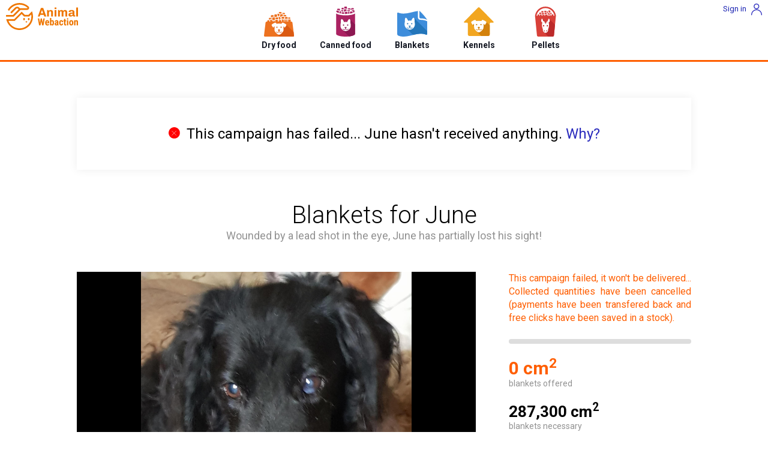

--- FILE ---
content_type: application/javascript
request_url: https://s3-eu-west-1.amazonaws.com/awaprod/cookielaw/js/cookielaw.js
body_size: 871
content:
var Cookielaw = {

    createCookie: function (name, value, days) {
        var date = new Date(),
            expires = '';
        if (days) {
            date.setTime(date.getTime() + (days * 24 * 60 * 60 * 1000));
            expires = "; expires=" + date.toGMTString();
        } else {
            expires = "";
        }
        document.cookie = name + "=" + value + expires + "; path=/";
    },

    createCookielawCookie: function () {
        this.createCookie('cookielaw_accepted', '1', 10 * 365);
			
		var w_width = jQuery(window).width();
			
		if (w_width <= 668)
		{
			jQuery('#whitespace-header').css('height', 73);
		}
		else
		{
			jQuery('#header').css('height', 100);
			jQuery('#logo').css('top', 5);
			jQuery('#user-menu').css('top', 3);
			jQuery('#whitespace-header').css('height', 103);
		}
			
        jQuery('.cookielaw').hide();
    }

};


--- FILE ---
content_type: image/svg+xml
request_url: https://s3-eu-west-1.amazonaws.com/awaprod/img/svg/en_get.svg
body_size: 8656
content:
<?xml version="1.0" encoding="UTF-8" standalone="no"?>
<!-- Uploaded to: SVG Repo, www.svgrepo.com, Generator: SVG Repo Mixer Tools -->

<svg
   width="800"
   height="237.03702"
   viewBox="0 -47.5 135 39.999997"
   id="Layer_1"
   version="1.1"
   sodipodi:docname="google-play-badge-logo-svgrepo-com.svg"
   xmlns:inkscape="http://www.inkscape.org/namespaces/inkscape"
   xmlns:sodipodi="http://sodipodi.sourceforge.net/DTD/sodipodi-0.dtd"
   xmlns="http://www.w3.org/2000/svg"
   xmlns:svg="http://www.w3.org/2000/svg">
  <defs
     id="defs23" />
  <sodipodi:namedview
     id="namedview23"
     pagecolor="#505050"
     bordercolor="#eeeeee"
     borderopacity="1"
     inkscape:showpageshadow="0"
     inkscape:pageopacity="0"
     inkscape:pagecheckerboard="0"
     inkscape:deskcolor="#d1d1d1" />
  <style
     id="style1">.st0{fill:#a6a6a6}.st1{stroke:#ffffff;stroke-width:.2;stroke-miterlimit:10}.st1,.st2{fill:#fff}.st3{fill:url(#SVGID_1_)}.st4{fill:url(#SVGID_2_)}.st5{fill:url(#SVGID_3_)}.st6{fill:url(#SVGID_4_)}.st7,.st8,.st9{opacity:.2;enable-background:new}.st8,.st9{opacity:.12}.st9{opacity:.25;fill:#fff}</style>
  <path
     d="M 130,-7.5 H 5 c -2.8,0 -5,-2.2 -5,-5 v -30 c 0,-2.8 2.2,-5 5,-5 h 125 c 2.8,0 5,2.2 5,5 v 30 c 0,2.8 -2.2,5 -5,5 z"
     id="path1" />
  <path
     class="st0"
     d="m 130,-46.7 c 2.3,0 4.2,1.9 4.2,4.2 v 30 c 0,2.3 -1.9,4.2 -4.2,4.2 H 5 c -2.3,0 -4.2,-1.9 -4.2,-4.2 v -30 c 0,-2.3 1.9,-4.2 4.2,-4.2 h 125 m 0,-0.8 H 5 c -2.8,0 -5,2.3 -5,5 v 30 c 0,2.8 2.2,5 5,5 h 125 c 2.8,0 5,-2.2 5,-5 v -30 c 0,-2.7 -2.2,-5 -5,-5 z"
     id="path2" />
  <path
     class="st1"
     d="m 47.4,-37.3 c 0,0.8 -0.2,1.5 -0.7,2 -0.6,0.6 -1.3,0.9 -2.2,0.9 -0.9,0 -1.6,-0.3 -2.2,-0.9 -0.6,-0.6 -0.9,-1.3 -0.9,-2.2 0,-0.9 0.3,-1.6 0.9,-2.2 0.6,-0.6 1.3,-0.9 2.2,-0.9 0.4,0 0.8,0.1 1.2,0.3 0.4,0.2 0.7,0.4 0.9,0.7 l -0.5,0.5 c -0.4,-0.5 -0.9,-0.7 -1.6,-0.7 -0.6,0 -1.2,0.2 -1.6,0.7 -0.5,0.4 -0.7,1 -0.7,1.7 0,0.7 0.2,1.3 0.7,1.7 0.5,0.4 1,0.7 1.6,0.7 0.7,0 1.2,-0.2 1.7,-0.7 0.3,-0.3 0.5,-0.7 0.5,-1.2 h -2.2 v -0.8 h 2.9 z m 4.6,-2.5 h -2.7 v 1.9 h 2.5 v 0.7 h -2.5 v 1.9 H 52 v 0.8 h -3.5 v -6 H 52 Z m 3.3,5.3 h -0.8 v -5.3 h -1.7 v -0.7 H 57 v 0.7 h -1.7 z m 4.6,0 v -6 h 0.8 v 6 z m 4.2,0 h -0.8 v -5.3 h -1.7 v -0.7 h 4.1 v 0.7 H 64 v 5.3 z m 9.5,-0.8 c -0.6,0.6 -1.3,0.9 -2.2,0.9 -0.9,0 -1.6,-0.3 -2.2,-0.9 -0.6,-0.6 -0.9,-1.3 -0.9,-2.2 0,-0.9 0.3,-1.6 0.9,-2.2 0.6,-0.6 1.3,-0.9 2.2,-0.9 0.9,0 1.6,0.3 2.2,0.9 0.6,0.6 0.9,1.3 0.9,2.2 0,0.9 -0.3,1.6 -0.9,2.2 z m -3.8,-0.5 c 0.4,0.4 1,0.7 1.6,0.7 0.6,0 1.2,-0.2 1.6,-0.7 0.4,-0.4 0.7,-1 0.7,-1.7 0,-0.7 -0.2,-1.3 -0.7,-1.7 -0.4,-0.4 -1,-0.7 -1.6,-0.7 -0.6,0 -1.2,0.2 -1.6,0.7 -0.4,0.4 -0.7,1 -0.7,1.7 0,0.7 0.2,1.3 0.7,1.7 z m 5.8,1.3 v -6 h 0.9 l 2.9,4.7 v -4.7 h 0.8 v 6 h -0.8 l -3.1,-4.9 v 4.9 z"
     id="path3" />
  <path
     class="st2"
     d="m 68.1,-25.7 c -2.4,0 -4.3,1.8 -4.3,4.3 0,2.4 1.9,4.3 4.3,4.3 2.4,0 4.3,-1.8 4.3,-4.3 0,-2.6 -1.9,-4.3 -4.3,-4.3 z m 0,6.8 c -1.3,0 -2.4,-1.1 -2.4,-2.6 0,-1.5 1.1,-2.6 2.4,-2.6 1.3,0 2.4,1 2.4,2.6 0,1.5 -1.1,2.6 -2.4,2.6 z m -9.3,-6.8 c -2.4,0 -4.3,1.8 -4.3,4.3 0,2.4 1.9,4.3 4.3,4.3 2.4,0 4.3,-1.8 4.3,-4.3 0,-2.6 -1.9,-4.3 -4.3,-4.3 z m 0,6.8 c -1.3,0 -2.4,-1.1 -2.4,-2.6 0,-1.5 1.1,-2.6 2.4,-2.6 1.3,0 2.4,1 2.4,2.6 0,1.5 -1.1,2.6 -2.4,2.6 z m -11.1,-5.5 v 1.8 H 52 c -0.1,1 -0.5,1.8 -1,2.3 -0.6,0.6 -1.6,1.3 -3.3,1.3 -2.7,0 -4.7,-2.1 -4.7,-4.8 0,-2.7 2.1,-4.8 4.7,-4.8 1.4,0 2.5,0.6 3.3,1.3 l 1.3,-1.3 c -1.1,-1 -2.5,-1.8 -4.5,-1.8 -3.6,0 -6.7,3 -6.7,6.6 0,3.6 3.1,6.6 6.7,6.6 2,0 3.4,-0.6 4.6,-1.9 1.2,-1.2 1.6,-2.9 1.6,-4.2 0,-0.4 0,-0.8 -0.1,-1.1 z m 45.4,1.4 c -0.4,-1 -1.4,-2.7 -3.6,-2.7 -2.2,0 -4,1.7 -4,4.3 0,2.4 1.8,4.3 4.2,4.3 1.9,0 3.1,-1.2 3.5,-1.9 l -1.4,-1 c -0.5,0.7 -1.1,1.2 -2.1,1.2 -1,0 -1.6,-0.4 -2.1,-1.3 l 5.7,-2.4 z m -5.8,1.4 c 0,-1.6 1.3,-2.5 2.2,-2.5 0.7,0 1.4,0.4 1.6,0.9 z m -4.7,4.1 h 1.9 V -30 h -1.9 z m -3,-7.3 c -0.5,-0.5 -1.3,-1 -2.3,-1 -2.1,0 -4.1,1.9 -4.1,4.3 0,2.4 1.9,4.2 4.1,4.2 1,0 1.8,-0.5 2.2,-1 h 0.1 v 0.6 c 0,1.6 -0.9,2.5 -2.3,2.5 -1.1,0 -1.9,-0.8 -2.1,-1.5 l -1.6,0.7 c 0.5,1.1 1.7,2.5 3.8,2.5 2.2,0 4,-1.3 4,-4.4 v -7.6 h -1.8 z m -2.2,5.9 c -1.3,0 -2.4,-1.1 -2.4,-2.6 0,-1.5 1.1,-2.6 2.4,-2.6 1.3,0 2.3,1.1 2.3,2.6 0,1.5 -1,2.6 -2.3,2.6 z M 101.8,-30 h -4.5 v 12.5 h 1.9 v -4.7 h 2.6 c 2.1,0 4.1,-1.5 4.1,-3.9 0,-2.4 -2,-3.9 -4.1,-3.9 z m 0.1,6 h -2.7 v -4.3 h 2.7 c 1.4,0 2.2,1.2 2.2,2.1 -0.1,1.1 -0.9,2.2 -2.2,2.2 z m 11.5,-1.8 c -1.4,0 -2.8,0.6 -3.3,1.9 l 1.7,0.7 c 0.4,-0.7 1,-0.9 1.7,-0.9 1,0 1.9,0.6 2,1.6 v 0.1 c -0.3,-0.2 -1.1,-0.5 -1.9,-0.5 -1.8,0 -3.6,1 -3.6,2.8 0,1.7 1.5,2.8 3.1,2.8 1.3,0 1.9,-0.6 2.4,-1.2 h 0.1 v 1 h 1.8 v -4.8 c -0.2,-2.2 -1.9,-3.5 -4,-3.5 z m -0.2,6.9 c -0.6,0 -1.5,-0.3 -1.5,-1.1 0,-1 1.1,-1.3 2,-1.3 0.8,0 1.2,0.2 1.7,0.4 -0.2,1.2 -1.2,2 -2.2,2 z m 10.5,-6.6 -2.1,5.4 h -0.1 l -2.2,-5.4 h -2 l 3.3,7.6 -1.9,4.2 h 1.9 l 5.1,-11.8 z m -16.8,8 h 1.9 V -30 h -1.9 z"
     id="path4" />
  <g
     id="g23"
     transform="translate(0,-47.5)">
    <linearGradient
       id="SVGID_1_"
       gradientUnits="userSpaceOnUse"
       x1="21.799999"
       y1="33.290001"
       x2="5.0170002"
       y2="16.507999"
       gradientTransform="matrix(1,0,0,-1,0,42)">
      <stop
         offset="0"
         stop-color="#00a0ff"
         id="stop4" />
      <stop
         offset=".007"
         stop-color="#00a1ff"
         id="stop5" />
      <stop
         offset=".26"
         stop-color="#00beff"
         id="stop6" />
      <stop
         offset=".512"
         stop-color="#00d2ff"
         id="stop7" />
      <stop
         offset=".76"
         stop-color="#00dfff"
         id="stop8" />
      <stop
         offset="1"
         stop-color="#00e3ff"
         id="stop9" />
    </linearGradient>
    <path
       class="st3"
       d="M 10.4,7.5 C 10.1,7.8 10,8.3 10,8.9 V 31 c 0,0.6 0.2,1.1 0.5,1.4 L 10.6,32.5 23,20.1 v -0.2 z"
       id="path9"
       style="fill:url(#SVGID_1_)" />
    <linearGradient
       id="SVGID_2_"
       gradientUnits="userSpaceOnUse"
       x1="33.834"
       y1="21.999001"
       x2="9.6370001"
       y2="21.999001"
       gradientTransform="matrix(1,0,0,-1,0,42)">
      <stop
         offset="0"
         stop-color="#ffe000"
         id="stop10" />
      <stop
         offset=".409"
         stop-color="#ffbd00"
         id="stop11" />
      <stop
         offset=".775"
         stop-color="orange"
         id="stop12" />
      <stop
         offset="1"
         stop-color="#ff9c00"
         id="stop13" />
    </linearGradient>
    <path
       class="st4"
       d="m 27,24.3 -4.1,-4.1 v -0.3 l 4.1,-4.1 0.1,0.1 4.9,2.8 c 1.4,0.8 1.4,2.1 0,2.9 z"
       id="path13"
       style="fill:url(#SVGID_2_)" />
    <linearGradient
       id="SVGID_3_"
       gradientUnits="userSpaceOnUse"
       x1="24.827"
       y1="19.704"
       x2="2.069"
       y2="-3.0539999"
       gradientTransform="matrix(1,0,0,-1,0,42)">
      <stop
         offset="0"
         stop-color="#ff3a44"
         id="stop14" />
      <stop
         offset="1"
         stop-color="#c31162"
         id="stop15" />
    </linearGradient>
    <path
       class="st5"
       d="M 27.1,24.2 22.9,20 10.4,32.5 c 0.5,0.5 1.2,0.5 2.1,0.1 l 14.6,-8.4"
       id="path15"
       style="fill:url(#SVGID_3_)" />
    <linearGradient
       id="SVGID_4_"
       gradientUnits="userSpaceOnUse"
       x1="7.2969999"
       y1="41.824001"
       x2="17.459999"
       y2="31.660999"
       gradientTransform="matrix(1,0,0,-1,0,42)">
      <stop
         offset="0"
         stop-color="#32a071"
         id="stop16" />
      <stop
         offset=".069"
         stop-color="#2da771"
         id="stop17" />
      <stop
         offset=".476"
         stop-color="#15cf74"
         id="stop18" />
      <stop
         offset=".801"
         stop-color="#06e775"
         id="stop19" />
      <stop
         offset="1"
         stop-color="#00f076"
         id="stop20" />
    </linearGradient>
    <path
       class="st6"
       d="M 27.1,15.8 12.5,7.5 C 11.6,7 10.9,7.1 10.4,7.6 L 22.9,20 Z"
       id="path20"
       style="fill:url(#SVGID_4_)" />
    <path
       class="st7"
       d="m 27,24.1 -14.5,8.2 c -0.8,0.5 -1.5,0.4 -2,0 l -0.1,0.1 0.1,0.1 c 0.5,0.4 1.2,0.5 2,0 z"
       id="path21" />
    <path
       class="st8"
       d="M 10.4,32.3 C 10.1,32 10,31.5 10,30.9 V 31 c 0,0.6 0.2,1.1 0.5,1.4 v -0.1 z m 21.6,-11 -5,2.8 0.1,0.1 4.9,-2.8 c 0.7,-0.4 1,-0.9 1,-1.4 0,0.5 -0.4,0.9 -1,1.3 z"
       id="path22" />
    <path
       class="st9"
       d="M 12.5,7.6 32,18.7 c 0.6,0.4 1,0.8 1,1.3 0,-0.5 -0.3,-1 -1,-1.4 L 12.5,7.5 C 11.1,6.7 10,7.3 10,8.9 V 9 c 0,-1.5 1.1,-2.2 2.5,-1.4 z"
       id="path23" />
  </g>
</svg>


--- FILE ---
content_type: image/svg+xml
request_url: https://s3-eu-west-1.amazonaws.com/awaprod/img/eye.svg
body_size: 626
content:
<svg xmlns="http://www.w3.org/2000/svg" width="20" height="14" viewBox="0 0 20 14">
    <g fill="#929292" fill-rule="nonzero">
        <path d="M19.53 6.625c-.176-.26-4.355-6.39-9.705-6.39-5.351 0-9.53 6.13-9.706 6.39a.702.702 0 0 0 0 .782C.295 7.67 4.474 13.8 9.825 13.8c5.35 0 9.53-6.13 9.705-6.39a.702.702 0 0 0 0-.785zm-9.705 5.771c-3.888 0-7.278-4.08-8.257-5.378.98-1.299 4.358-5.38 8.257-5.38 3.898 0 7.277 4.081 8.256 5.38-.976 1.298-4.358 5.378-8.256 5.378z"/>
        <path d="M9.825 3.158a3.86 3.86 0 1 0 0 7.72 3.86 3.86 0 0 0 0-7.72zm0 6.316a2.456 2.456 0 1 1 0-4.913 2.456 2.456 0 0 1 0 4.913z"/>
    </g>
</svg>


--- FILE ---
content_type: image/svg+xml
request_url: https://s3-eu-west-1.amazonaws.com/awaprod/img/icones/svg/icone_granules.svg?t=01122018
body_size: 5658
content:
<?xml version="1.0" encoding="utf-8"?>
<!-- Generator: Adobe Illustrator 16.0.0, SVG Export Plug-In . SVG Version: 6.00 Build 0)  -->
<!DOCTYPE svg PUBLIC "-//W3C//DTD SVG 1.1//EN" "http://www.w3.org/Graphics/SVG/1.1/DTD/svg11.dtd">
<svg version="1.1" id="Calque_1" xmlns="http://www.w3.org/2000/svg" xmlns:xlink="http://www.w3.org/1999/xlink" x="0px" y="0px"
	 width="50px" height="50px" viewBox="0 0 50 50" enable-background="new 0 0 50 50" xml:space="preserve">
<g>
	<path fill="#D84039" d="M17.537,9.937h-2.11c-0.385,0-0.702,0.317-0.702,0.702v2.11c0,0.181,0.07,0.344,0.183,0.469
		c0.255-0.531,0.795-0.905,1.423-0.905h1.908v-1.674C18.239,10.254,17.922,9.937,17.537,9.937z M26.503,9.204
		c0.07,0,0.139,0.012,0.205,0.02V7.716c0-0.387-0.315-0.704-0.702-0.704h-2.111c-0.387,0-0.702,0.317-0.702,0.704V9.77
		c0.29-0.342,0.718-0.566,1.2-0.566H26.503z M21.933,10.814H19.82c-0.385,0-0.7,0.317-0.7,0.704v2.11
		c0,0.15,0.047,0.288,0.126,0.403c0.222-0.609,0.799-1.048,1.484-1.048h1.904v-1.465C22.635,11.131,22.318,10.814,21.933,10.814z
		 M21.758,9.937V8.149c0-0.387-0.317-0.704-0.704-0.704h-2.11c-0.387,0-0.704,0.317-0.704,0.704v1.082
		c0.377,0.187,0.667,0.519,0.799,0.922c0.231-0.134,0.498-0.216,0.782-0.216H21.758z M26.503,10.083h-2.11
		c-0.387,0-0.704,0.317-0.704,0.702v2.11c0,0.096,0.021,0.187,0.057,0.271c0.268-0.49,0.784-0.827,1.381-0.827h2.081v-1.554
		C27.207,10.4,26.891,10.083,26.503,10.083z M25.142-0.002c-8.957,0-16.332,6.673-17.47,15.316l0.879,8.78l2.392,23.922
		c0.109,1.091,1.095,1.981,2.19,1.981h23.931c1.095,0,2.081-0.891,2.189-1.981l1.298-12.955l1.974-19.747h0.082
		C41.47,6.671,34.095-0.002,25.142-0.002z M38.194,15.314v-1.89c0-0.387-0.317-0.704-0.704-0.704h-1.434v0.175
		c0,0.803-0.603,1.461-1.379,1.562v0.857h-0.877v-1.393c0-0.387-0.317-0.704-0.704-0.704h-0.233v0.558
		c0,0.749-0.527,1.377-1.231,1.538h-1.787v-1.393c0-0.387-0.317-0.704-0.704-0.704h-0.496c0.107,0.212,0.173,0.449,0.173,0.704
		v1.393h-0.879v-1.393c0-0.387-0.316-0.704-0.704-0.704h-2.108c-0.387,0-0.704,0.317-0.704,0.704v1.393h-0.877v-0.749
		c0-0.387-0.317-0.702-0.704-0.702h-2.11c-0.387,0-0.704,0.315-0.704,0.702v0.749h-0.881v-0.262
		c-0.535-0.255-0.906-0.795-0.906-1.424v-0.434h-1.908c-0.387,0-0.704,0.313-0.704,0.702v1.417H14.75v-1.142
		c-0.463-0.224-0.803-0.661-0.881-1.19h-1.08c-0.385,0-0.702,0.317-0.702,0.704v1.627h-1.898C11.312,8.062,17.58,2.487,25.142,2.487
		s13.827,5.575,14.951,12.827H38.194z M34.474,10.083h-0.553c-0.237,0.469-0.694,0.801-1.238,0.861
		c0.112,0.218,0.181,0.461,0.181,0.722v0.673h0.233c0.753,0,1.383,0.531,1.542,1.239c0.308-0.076,0.539-0.352,0.539-0.683v-2.11
		C35.178,10.4,34.86,10.083,34.474,10.083z M30.078,10.083V8.881c0-0.385-0.315-0.702-0.702-0.702h-1.787v1.466
		c0.245,0.233,0.416,0.543,0.473,0.895c0.285-0.282,0.677-0.457,1.108-0.457H30.078z M33.213,9.381v-2.11
		c0-0.389-0.316-0.704-0.701-0.704h-2.11c-0.388,0-0.704,0.315-0.704,0.704v0.062c0.718,0.15,1.26,0.788,1.26,1.548v1.202h1.555
		C32.896,10.083,33.213,9.766,33.213,9.381z M31.28,10.962h-2.11c-0.387,0-0.702,0.317-0.702,0.704v0.673h0.673
		c0.873,0,1.583,0.71,1.583,1.583v0.557h0.557c0.385,0,0.702-0.317,0.702-0.702v-2.11C31.982,11.279,31.665,10.962,31.28,10.962z"/>
	<path fill="#BC2A2A" d="M31.463,20.512c-0.344-0.465-0.708-0.692-0.951-0.5c-0.371,0.297-1.522,3.549-1.926,4.71
		c-0.385-0.292-0.787-0.517-1.186-0.694c-0.376,1.286,1.134,3.392-0.304,2.547c-0.535-0.314-1.412-1.131-1.451-0.625
		c-0.066-0.113-0.123-0.195-0.167-0.229l-5.708-5.708c-0.628-0.494-2.065,1.752-1.844,3.878c0.107,1.035,0.898,1.949,1.533,2.528
		c0.147,0.161,0.295,0.31,0.439,0.439c0.012,0.014,0.025,0.029,0.039,0.045c-0.455,0.945-0.741,2.124-0.741,3.6
		c0,3.06,0.912,5.798,1.745,7.665c-0.166,0.237-0.261,0.52-0.255,0.854c0.018,1.077,0.619,2.664,1.795,3.689l7.288,7.287h7.296
		c1.095,0,2.081-0.891,2.189-1.981l1.298-12.955l0.496-4.964L31.463,20.512z"/>
	<path fill="#FFFFFF" d="M32.355,23.89c0.222-2.126-1.216-4.373-1.844-3.878c-0.371,0.297-1.522,3.549-1.926,4.71
		c-0.385-0.292-0.787-0.517-1.186-0.694c-0.376,1.286,1.134,3.392-0.304,2.547c-0.553-0.326-1.482-1.203-1.461-0.581
		s1.548,4.237-0.601,1.978c-1.122-1.175-1.688-2.765-1.979-4.025c-0.456,0.188-0.92,0.441-1.362,0.776
		c-0.402-1.161-1.552-4.413-1.923-4.71c-0.628-0.494-2.065,1.752-1.844,3.878c0.138,1.342,1.433,2.489,2.034,2.952
		c-0.471,0.955-0.764,2.155-0.764,3.66c0,3.06,0.912,5.798,1.745,7.665c-0.166,0.237-0.261,0.52-0.255,0.854
		c0.027,1.707,1.517,4.698,4.456,4.698c2.935,0,4.426-2.991,4.452-4.698c0.008-0.335-0.088-0.617-0.253-0.854
		c0.833-1.867,1.745-4.605,1.745-7.665c0-1.505-0.298-2.705-0.765-3.66C30.922,26.379,32.218,25.232,32.355,23.89z M22.02,33.104
		c-0.628,0-1.138-0.51-1.138-1.138c0-0.63,0.51-1.138,1.138-1.138c0.63,0,1.138,0.508,1.138,1.138
		C23.158,32.595,22.65,33.104,22.02,33.104z M24.098,41.273c-0.158,0.255-0.492,0.334-0.747,0.179
		c-0.412-0.255-0.644-0.63-0.753-0.941c-0.111-0.313-0.122-0.573-0.122-0.698c0-0.041,0-0.066,0-0.076
		c0.021-0.299,0.28-0.526,0.578-0.505c0.299,0.018,0.523,0.271,0.509,0.569l0,0v0.012c0,0.041,0.004,0.188,0.061,0.333
		c0.052,0.146,0.134,0.276,0.299,0.381C24.177,40.682,24.257,41.019,24.098,41.273z M27.684,40.511
		c-0.112,0.312-0.338,0.687-0.754,0.941c-0.255,0.155-0.59,0.076-0.751-0.179c-0.156-0.255-0.076-0.592,0.181-0.747
		c0.165-0.104,0.245-0.235,0.3-0.381c0.053-0.145,0.058-0.292,0.058-0.333v-0.014l0,0c-0.015-0.3,0.215-0.552,0.512-0.569
		c0.3-0.018,0.557,0.21,0.576,0.511c0,0.01,0.002,0.033,0.002,0.072C27.805,39.938,27.793,40.197,27.684,40.511z M28.26,33.104
		c-0.626,0-1.136-0.51-1.136-1.138c0-0.63,0.51-1.138,1.136-1.138s1.138,0.508,1.138,1.138
		C29.397,32.595,28.886,33.104,28.26,33.104z"/>
</g>
</svg>


--- FILE ---
content_type: image/svg+xml
request_url: https://s3-eu-west-1.amazonaws.com/awaprod/img/icones/svg/icone_boites_gris.svg?t=01122018
body_size: 10621
content:
<?xml version="1.0" encoding="UTF-8" standalone="no"?>
<svg
   xmlns:dc="http://purl.org/dc/elements/1.1/"
   xmlns:cc="http://creativecommons.org/ns#"
   xmlns:rdf="http://www.w3.org/1999/02/22-rdf-syntax-ns#"
   xmlns:svg="http://www.w3.org/2000/svg"
   xmlns="http://www.w3.org/2000/svg"
   xmlns:sodipodi="http://sodipodi.sourceforge.net/DTD/sodipodi-0.dtd"
   xmlns:inkscape="http://www.inkscape.org/namespaces/inkscape"
   inkscape:version="1.0 (4035a4fb49, 2020-05-01)"
   sodipodi:docname="icone_boites_gris.svg"
   xml:space="preserve"
   enable-background="new 0 0 50 50"
   viewBox="0 0 50 50"
   height="50px"
   width="50px"
   y="0px"
   x="0px"
   id="Calque_1"
   version="1.1"><metadata
   id="metadata1097"><rdf:RDF><cc:Work
       rdf:about=""><dc:format>image/svg+xml</dc:format><dc:type
         rdf:resource="http://purl.org/dc/dcmitype/StillImage" /><dc:title></dc:title></cc:Work></rdf:RDF></metadata><defs
   id="defs1095"><filter
     id="filter1101"
     inkscape:label="Fade to Black or White"
     style="color-interpolation-filters:sRGB;"><feColorMatrix
       result="fbSourceGraphic"
       id="feColorMatrix1099"
       values="1 0 0 0 0 0 1 0 0 0 0 0 1 0 0 0 0 0 1 0" /><feColorMatrix
       id="feColorMatrix1115"
       values="0 0 0 -1 0 0 0 0 -1 0 0 0 0 -1 0 0 0 0 1 0"
       in="fbSourceGraphic"
       result="fbSourceGraphicAlpha" /><feColorMatrix
       result="fbSourceGraphic"
       in="fbSourceGraphic"
       values="1 0 0 0 0 0 1 0 0 0 0 0 1 0 0 0 0 0 1 0"
       id="feColorMatrix1117" /><feColorMatrix
       id="feColorMatrix1119"
       values="0 0 0 -1 0 0 0 0 -1 0 0 0 0 -1 0 0 0 0 1 0"
       in="fbSourceGraphic"
       result="fbSourceGraphicAlpha" /><feColorMatrix
       result="fbSourceGraphic"
       in="fbSourceGraphic"
       values="1 0 0 0 0 0 1 0 0 0 0 0 1 0 0 0 0 0 1 0"
       id="feColorMatrix1121" /><feColorMatrix
       id="feColorMatrix1123"
       values="0 0 0 -1 0 0 0 0 -1 0 0 0 0 -1 0 0 0 0 1 0"
       in="fbSourceGraphic"
       result="fbSourceGraphicAlpha" /><feColorMatrix
       result="fbSourceGraphic"
       in="fbSourceGraphic"
       values="1 0 0 0 0 0 1 0 0 0 0 0 1 0 0 0 0 0 1 0"
       id="feColorMatrix1125" /><feColorMatrix
       id="feColorMatrix1127"
       values="0 0 0 -1 0 0 0 0 -1 0 0 0 0 -1 0 0 0 0 1 0"
       in="fbSourceGraphic"
       result="fbSourceGraphicAlpha" /><feColorMatrix
       result="fbSourceGraphic"
       in="fbSourceGraphic"
       values="1 0 0 0 0 0 1 0 0 0 0 0 1 0 0 0 0 0 1 0"
       id="feColorMatrix1129" /><feColorMatrix
       id="feColorMatrix1131"
       values="0 0 0 -1 0 0 0 0 -1 0 0 0 0 -1 0 0 0 0 1 0"
       in="fbSourceGraphic"
       result="fbSourceGraphicAlpha" /><feColorMatrix
       in="fbSourceGraphic"
       values="1 0 0 0 0 0 1 0 0 0 0 0 1 0 0 0 0 0 1 0"
       id="feColorMatrix1133" /></filter><filter
     id="filter1137"
     inkscape:label="Fade to Black or White"
     style="color-interpolation-filters:sRGB;"><feColorMatrix
       result="fbSourceGraphic"
       id="feColorMatrix1135"
       values="1 0 0 0 0 0 1 0 0 0 0 0 1 0 0 0 0 0 1 0" /><feColorMatrix
       id="feColorMatrix1139"
       values="0 0 0 -1 0 0 0 0 -1 0 0 0 0 -1 0 0 0 0 1 0"
       in="fbSourceGraphic"
       result="fbSourceGraphicAlpha" /><feColorMatrix
       result="fbSourceGraphic"
       in="fbSourceGraphic"
       values="1 0 0 0 0 0 1 0 0 0 0 0 1 0 0 0 0 0 1 0"
       id="feColorMatrix1141" /><feColorMatrix
       id="feColorMatrix1143"
       values="0 0 0 -1 0 0 0 0 -1 0 0 0 0 -1 0 0 0 0 1 0"
       in="fbSourceGraphic"
       result="fbSourceGraphicAlpha" /><feColorMatrix
       in="fbSourceGraphic"
       values="1 0 0 0 0 0 1 0 0 0 0 0 1 0 0 0 0 0 1 0"
       id="feColorMatrix1145" /></filter></defs><sodipodi:namedview
   inkscape:current-layer="g1088"
   inkscape:window-maximized="1"
   inkscape:window-y="0"
   inkscape:window-x="1920"
   inkscape:cy="25"
   inkscape:cx="25"
   inkscape:zoom="19.04"
   showgrid="false"
   id="namedview1093"
   inkscape:window-height="1147"
   inkscape:window-width="1920"
   inkscape:pageshadow="2"
   inkscape:pageopacity="0"
   guidetolerance="10"
   gridtolerance="10"
   objecttolerance="10"
   borderopacity="1"
   bordercolor="#666666"
   pagecolor="#ffffff" />
<g
   style="filter:url(#filter1101)"
   id="g1090">
	<g
   style="filter:url(#filter1137)"
   id="g1056">
		<path
   style="fill:#b6b6b6;fill-opacity:1"
   id="path1050"
   d="M32.808,14.004c-2.038,0.329-4.358,0.532-6.835,0.575c-0.435,0.011-0.79,0.014-0.973,0.014    s-0.538-0.003-0.972-0.014c-2.476-0.043-4.794-0.246-6.83-0.575c-2.877-0.435-5.899-1.191-7.942-2.507v34.042    C9.256,48.002,16.307,50,25,50c8.695,0,15.744-1.998,15.744-4.461V11.497C38.701,12.813,35.681,13.569,32.808,14.004z"
   fill="#AB2262" />
		<path
   style="fill:#787878;fill-opacity:1"
   id="path1052"
   d="M32.341,21.268c-0.216-0.317-0.486-0.52-0.83-0.52c-1.989,0-3.916,5.001-3.916,5.001    c-1.116-0.271-2.592-0.294-2.592-0.294s-0.467,0.009-1.069,0.063l-3.825-3.81c-0.506-0.563-1.054-0.961-1.609-0.961    c-1.992,0-1.533,6.293-1.539,6.385c0,0.121-1.35,5.111,0.196,8.281c0.631,1.293,1.459,2.367,2.419,3.209l11.076,11.076    c5.899-0.645,10.093-2.262,10.093-4.16V29.672L32.341,21.268z"
   fill="#8C1852" />
		<path
   id="path1054"
   d="M33.043,27.133c0-0.092,0.451-6.384-1.536-6.384c-1.99,0-3.917,5-3.917,5    C26.474,25.478,25,25.455,25,25.455s-1.477,0.022-2.589,0.294c0,0-1.93-5-3.917-5c-1.99,0-1.534,6.292-1.534,6.384    c-0.005,0.121-1.354,5.111,0.191,8.281C18.824,38.842,21.9,40.75,25,40.75c3.099,0,6.179-1.908,7.85-5.336    C34.396,32.244,33.043,27.254,33.043,27.133z M28.422,29.682c0.587,0,1.067,0.479,1.067,1.07c0,0.588-0.48,1.066-1.067,1.066    c-0.59,0-1.068-0.479-1.068-1.066C27.354,30.16,27.832,29.682,28.422,29.682z M21.574,29.682c0.593,0,1.068,0.479,1.068,1.07    c0,0.588-0.476,1.066-1.068,1.066c-0.587,0-1.063-0.479-1.063-1.066C20.512,30.16,20.987,29.682,21.574,29.682z M29.697,37.633    c-0.519,0.678-1.341,1.117-2.26,1.117c-1.021,0-1.911-0.541-2.415-1.348c-0.491,0.848-1.41,1.416-2.459,1.416    c-0.917,0-1.739-0.434-2.257-1.115c-0.14-0.178-0.104-0.432,0.074-0.566c0.179-0.137,0.434-0.102,0.568,0.072    c0.374,0.488,0.957,0.801,1.614,0.801c0.563,0,1.068-0.23,1.438-0.596c0.36-0.361,0.583-0.854,0.59-1.406    c-0.168-0.125-0.374-0.32-0.677-0.623c-0.595-0.592-1.015-1.449-0.297-1.449c0.712,0,1.056,0.281,1.382,0.285    c0.326-0.004,0.671-0.279,1.384-0.279c0.717,0,0.295,0.852-0.298,1.443c-0.297,0.297-0.504,0.49-0.669,0.617    c0.021,0.521,0.237,0.992,0.584,1.342c0.369,0.367,0.875,0.594,1.437,0.594c0.658,0,1.244-0.313,1.614-0.799    c0.135-0.178,0.39-0.213,0.571-0.076C29.8,37.197,29.833,37.453,29.697,37.633z"
   fill="#FFFFFF" />
	</g>
	<g
   id="g1088">
		<path
   style="fill:#b6b6b6;fill-opacity:1"
   id="path1058"
   d="M17.487,5.9c-0.492,0-0.893,0.403-0.893,0.891h0.684c0.937,0,1.687,0.661,1.9,1.53h1.874v-1.53    c0-0.487-0.399-0.891-0.89-0.891H17.487z"
   fill="#AB2262" />
		<path
   style="fill:#b6b6b6;fill-opacity:1"
   id="path1060"
   d="M14.581,6.794c0.007,0,0.014-0.003,0.022-0.003h0.89V4.327c0-0.486-0.399-0.89-0.89-0.89h-2.675    c-0.492,0-0.893,0.403-0.893,0.89v1.362h1.783C13.597,5.689,14.251,6.146,14.581,6.794z"
   fill="#AB2262" />
		<path
   style="fill:#b6b6b6;fill-opacity:1"
   id="path1062"
   d="M18.128,8.585c-0.092-0.392-0.429-0.692-0.85-0.692h-2.463v2.462c0,0.248-0.062,0.474-0.148,0.687    c0.742,0.185,1.546,0.347,2.402,0.49v-1.218C17.069,9.559,17.508,8.923,18.128,8.585z"
   fill="#AB2262" />
		<path
   style="fill:#b6b6b6;fill-opacity:1"
   id="path1064"
   d="M27.229,3.563V0.891c0-0.487-0.4-0.891-0.891-0.891h-2.675c-0.492,0-0.893,0.403-0.893,0.891v2.518    c0.095-0.012,0.177-0.055,0.273-0.055h2.676c0.554,0,1.054,0.228,1.415,0.593C27.19,3.829,27.229,3.702,27.229,3.563z"
   fill="#AB2262" />
		<path
   style="fill:#b6b6b6;fill-opacity:1"
   id="path1066"
   d="M27.297,8.713h-2.676c-0.491,0-0.892,0.403-0.892,0.89v2.521c0.42,0.011,0.842,0.02,1.271,0.02    c1.091,0,2.157-0.031,3.186-0.093V9.603C28.187,9.116,27.786,8.713,27.297,8.713z"
   fill="#AB2262" />
		<path
   style="fill:#b6b6b6;fill-opacity:1"
   id="path1068"
   d="M23.046,4.456c-0.492,0-0.892,0.402-0.892,0.89V8.02c0,0.396,0.265,0.723,0.624,0.837    c0.297-0.728,1.008-1.245,1.842-1.245h1.991V5.346c0-0.487-0.399-0.89-0.89-0.89H23.046z"
   fill="#AB2262" />
		<path
   style="fill:#b6b6b6;fill-opacity:1"
   id="path1070"
   d="M21.718,3.885c-0.018-0.107-0.047-0.21-0.047-0.321v-1.5h-2.467c-0.492,0-0.892,0.403-0.892,0.891v1.845    h1.851c0.352,0,0.664,0.116,0.951,0.275C21.185,4.609,21.382,4.189,21.718,3.885z"
   fill="#AB2262" />
		<path
   style="fill:#b6b6b6;fill-opacity:1"
   id="path1072"
   d="M21.735,9.424h-2.675c-0.492,0-0.892,0.403-0.892,0.89v1.382c1.385,0.191,2.882,0.323,4.457,0.392v-1.773    C22.626,9.827,22.226,9.424,21.735,9.424z"
   fill="#AB2262" />
		<path
   style="fill:#b6b6b6;fill-opacity:1"
   id="path1074"
   d="M38.753,5.94h-2.676c-0.492,0-0.892,0.403-0.892,0.89v0.39h0.647c1.1,0,1.994,0.894,1.994,1.992v1.051    c0.734-0.293,1.344-0.61,1.815-0.95V6.83C39.643,6.344,39.243,5.94,38.753,5.94z"
   fill="#AB2262" />
		<path
   style="fill:#b6b6b6;fill-opacity:1"
   id="path1076"
   d="M35.19,2.61c-0.492,0-0.892,0.403-0.892,0.891v2.47c0.323-0.664,0.991-1.133,1.778-1.133h2.676    c0.002,0,0.002,0,0.004,0V3.501c0-0.487-0.4-0.891-0.891-0.891H35.19z"
   fill="#AB2262" />
		<path
   style="fill:#b6b6b6;fill-opacity:1"
   id="path1078"
   d="M9.257,7.681c0,1.192,1.66,2.272,4.35,3.073c0.063-0.121,0.105-0.254,0.105-0.399V7.681    c0-0.486-0.4-0.89-0.891-0.89h-2.675c-0.489,0-0.885,0.398-0.89,0.882V7.681z"
   fill="#AB2262" />
		<path
   style="fill:#b6b6b6;fill-opacity:1"
   id="path1080"
   d="M27.712,6.596V7.22h2.563c0.577,0,1.067,0.27,1.421,0.666c0.136-0.148,0.3-0.261,0.474-0.363V6.596    c0-0.486-0.4-0.89-0.891-0.89h-2.675C28.111,5.706,27.712,6.109,27.712,6.596z"
   fill="#AB2262" />
		<path
   style="fill:#b6b6b6;fill-opacity:1"
   id="path1082"
   d="M35.835,8.321h-2.676c-0.492,0-0.892,0.403-0.892,0.891v2.426c1.691-0.251,3.196-0.586,4.458-0.986V9.212    C36.726,8.725,36.325,8.321,35.835,8.321z"
   fill="#AB2262" />
		<path
   style="fill:#b6b6b6;fill-opacity:1"
   id="path1084"
   d="M33.197,6.226V3.654c0-0.486-0.399-0.89-0.89-0.89h-2.676c-0.492,0-0.892,0.403-0.892,0.89v0.95h2.538    C32.247,4.604,33.018,5.31,33.197,6.226z"
   fill="#AB2262" />
		<path
   style="fill:#b6b6b6;fill-opacity:1"
   id="path1086"
   d="M30.276,8.321H28.79c0.299,0.349,0.498,0.788,0.498,1.281v2.368c0.643-0.052,1.271-0.111,1.878-0.183    V9.212C31.166,8.725,30.767,8.321,30.276,8.321z"
   fill="#AB2262" />
	</g>
</g>
</svg>


--- FILE ---
content_type: image/svg+xml
request_url: https://s3-eu-west-1.amazonaws.com/awaprod/img/ok.svg
body_size: 930
content:
<?xml version="1.0" encoding="UTF-8"?>
<svg width="18px" height="18px" viewBox="0 0 18 18" version="1.1" xmlns="http://www.w3.org/2000/svg" xmlns:xlink="http://www.w3.org/1999/xlink">
    <!-- Generator: sketchtool 41.2 (35397) - http://www.bohemiancoding.com/sketch -->
    <title>9235506D-166A-4814-BC63-96041543484E</title>
    <desc>Created with sketchtool.</desc>
    <defs></defs>
    <g id="Upload-photos-livraison-7" stroke="none" stroke-width="1" fill="none" fill-rule="evenodd">
        <g transform="translate(-139.000000, -262.000000)" id="Group" stroke-width="2">
            <g transform="translate(140.000000, 263.000000)">
                <circle id="Oval-2" stroke="#01AD7F" fill="#01AD7F" cx="8" cy="8" r="8"></circle>
                <polyline id="Line" stroke="#FFFFFF" stroke-linecap="square" points="4.8 7.2417109 7.67715916 11.2 12.1848958 5.009375"></polyline>
            </g>
        </g>
    </g>
</svg>

--- FILE ---
content_type: image/svg+xml
request_url: https://s3-eu-west-1.amazonaws.com/awaprod/img/icones/svg/icone_croquettes.svg?t=01122018
body_size: 8242
content:
<?xml version="1.0" encoding="UTF-8" standalone="no"?>
<!-- Generator: Adobe Illustrator 16.0.0, SVG Export Plug-In . SVG Version: 6.00 Build 0)  -->

<svg
   xmlns:dc="http://purl.org/dc/elements/1.1/"
   xmlns:cc="http://creativecommons.org/ns#"
   xmlns:rdf="http://www.w3.org/1999/02/22-rdf-syntax-ns#"
   xmlns:svg="http://www.w3.org/2000/svg"
   xmlns="http://www.w3.org/2000/svg"
   xmlns:sodipodi="http://sodipodi.sourceforge.net/DTD/sodipodi-0.dtd"
   xmlns:inkscape="http://www.inkscape.org/namespaces/inkscape"
   version="1.1"
   id="Calque_1"
   x="0px"
   y="0px"
   width="49.9995"
   height="40.863998"
   viewBox="0 0 49.9995 40.863998"
   enable-background="new 0 0 50 50"
   xml:space="preserve"
   sodipodi:docname="icone_croquettes.svg"
   inkscape:version="0.92.2 5c3e80d, 2017-08-06"><metadata
     id="metadata263"><rdf:RDF><cc:Work
         rdf:about=""><dc:format>image/svg+xml</dc:format><dc:type
           rdf:resource="http://purl.org/dc/dcmitype/StillImage" /><dc:title></dc:title></cc:Work></rdf:RDF></metadata><defs
     id="defs261" /><sodipodi:namedview
     pagecolor="#ffffff"
     bordercolor="#666666"
     borderopacity="1"
     objecttolerance="10"
     gridtolerance="10"
     guidetolerance="10"
     inkscape:pageopacity="0"
     inkscape:pageshadow="2"
     inkscape:window-width="971"
     inkscape:window-height="1145"
     id="namedview259"
     showgrid="false"
     inkscape:zoom="4.72"
     inkscape:cx="25.000251"
     inkscape:cy="20.432"
     inkscape:window-x="15"
     inkscape:window-y="36"
     inkscape:window-maximized="0"
     inkscape:current-layer="Calque_1" /><g
     id="g256"
     transform="translate(2.50952e-4,-4.568)"><path
       d="m 28.349,12.649 c 0.277,-0.777 1.013,-1.338 1.883,-1.338 h 1.17 V 9.083 c 0,-0.49 -0.401,-0.891 -0.892,-0.891 h -2.675 c -0.49,0 -0.892,0.4 -0.892,0.891 v 2.674 c 0,0.49 0.401,0.893 0.892,0.893 h 0.514 z m -5.472,0.891 h -2.675 c -0.49,0 -0.891,0.402 -0.891,0.893 v 2.043 c 0.144,-0.033 0.292,-0.053 0.445,-0.053 h 2.674 c 0.516,0 0.981,0.201 1.338,0.521 v -2.512 c 10e-4,-0.49 -0.4,-0.892 -0.891,-0.892 z m 10.92,-0.223 c 0,-0.49 -0.4,-0.891 -0.892,-0.891 h -2.674 c -0.49,0 -0.892,0.4 -0.892,0.891 v 2.451 h 4.457 v -2.451 z m 1.114,0.418 v 2.033 h 0.445 c 0.44,0 0.844,0.148 1.174,0.389 0.316,-0.209 0.695,-0.334 1.104,-0.334 h 1.734 v -2.088 c 0,-0.49 -0.4,-0.893 -0.892,-0.893 h -2.674 c -0.489,0 -0.891,0.403 -0.891,0.893 z m 5.571,2.162 c 0.169,-0.047 0.346,-0.074 0.53,-0.074 h 2.67 v -1.486 c 0,-0.49 -0.401,-0.893 -0.892,-0.893 h -2.338 c 0.015,0.096 0.029,0.191 0.029,0.291 v 2.162 z M 32.44,8.571 c 0.29,-0.162 0.618,-0.262 0.973,-0.262 h 1.338 V 6.854 c 0,-0.49 -0.401,-0.891 -0.892,-0.891 h -2.675 c -0.49,0 -0.891,0.4 -0.891,0.891 v 0.223 h 0.216 c 0.929,0 1.704,0.636 1.931,1.494 z m -5.775,8.312 c 0.49,0 0.892,-0.402 0.892,-0.893 V 13.734 C 26.811,13.629 26.2,13.117 25.954,12.425 h -1.962 c -0.162,0 -0.313,0.047 -0.444,0.123 0.775,0.277 1.336,1.012 1.336,1.883 v 2.451 h 1.781 z m 5.857,-6.57 v 0.998 h 0.383 c 0.683,0 1.285,0.346 1.647,0.867 0.344,-0.277 0.775,-0.449 1.25,-0.449 h 1.177 v -1.416 c 0,-0.488 -0.401,-0.891 -0.892,-0.891 h -2.675 c -0.488,0 -0.89,0.403 -0.89,0.891 z M 12.89,13.458 c 0.344,-0.613 0.991,-1.031 1.741,-1.031 h 1.337 v -1.84 c 0,-0.49 -0.4,-0.891 -0.891,-0.891 h -2.675 c -0.49,0 -0.892,0.4 -0.892,0.891 v 2.492 h 0.224 c 0.433,0 0.83,0.142 1.156,0.379 z m -3.589,3.785 c 0.325,-0.672 1.007,-1.141 1.802,-1.141 h 1.522 v -1.018 c 0,-0.49 -0.4,-0.891 -0.891,-0.891 H 9.06 c -0.49,0 -0.892,0.4 -0.892,0.891 v 2.133 h 0.817 c 0.108,0 0.214,0.01 0.316,0.026 z M 49.985,43.445 47.439,22.416 C 47.306,21.324 46.29,20.432 45.18,20.432 h -0.603 v -2.604 c 0,-0.49 -0.401,-0.891 -0.892,-0.891 h -2.674 c -0.49,0 -0.892,0.4 -0.892,0.891 v 2.604 h -1.114 v -2.604 c 0,-0.32 0.083,-0.621 0.219,-0.891 h -1.592 c -0.149,0 -0.289,0.041 -0.413,0.107 0.089,0.227 0.142,0.471 0.142,0.729 v 2.658 h -1.114 v -2.658 c 0,-0.49 -0.4,-0.891 -0.892,-0.891 h -1.556 c 0.136,0.27 0.219,0.57 0.219,0.891 v 2.658 h -1.114 v -2.658 c 0,-0.49 -0.401,-0.891 -0.892,-0.891 H 29.34 c -0.196,0 -0.377,0.066 -0.525,0.176 0.702,0.313 1.193,1.014 1.193,1.83 v 1.543 h -1.114 v -1.543 c 0,-0.49 -0.4,-0.893 -0.892,-0.893 h -2.673 c -0.49,0 -0.892,0.402 -0.892,0.893 v 1.543 h -1.114 v -2.006 c 0,-0.488 -0.4,-0.891 -0.892,-0.891 h -2.674 c -0.49,0 -0.892,0.402 -0.892,0.891 v 2.006 h -1.114 v -1.373 c -0.144,0.033 -0.292,0.053 -0.445,0.053 h -1.523 v 1.32 h -1.114 v -1.32 h -0.037 c -1.067,0 -1.935,-0.842 -1.994,-1.895 h -1.534 c -0.49,0 -0.892,0.4 -0.892,0.891 v 2.324 H 9.097 v -2.09 C 9.06,18.337 9.024,18.329 8.986,18.329 H 6.312 c -0.49,0 -0.892,0.402 -0.892,0.893 v 1.209 H 4.819 c -1.109,0 -2.126,0.893 -2.258,1.984 l -2.547,21.03 c -0.132,1.092 0.668,1.986 1.777,1.986 h 46.417 c 1.109,0.001 1.909,-0.894 1.777,-1.986 z M 26.706,7.432 c 0.322,-0.223 0.709,-0.355 1.129,-0.355 h 1.338 V 5.461 c 0,-0.49 -0.401,-0.893 -0.892,-0.893 h -2.674 c -0.49,0 -0.892,0.402 -0.892,0.893 v 0.891 h 0.224 c 0.769,0 1.431,0.441 1.767,1.08 z m -3.829,2.041 v 2.178 c 0.318,-0.215 0.702,-0.34 1.114,-0.34 h 1.789 c 0.029,-0.088 0.049,-0.18 0.049,-0.279 V 8.358 c 0,-0.49 -0.4,-0.891 -0.891,-0.891 h -2.675 c -0.206,0 -0.396,0.074 -0.547,0.193 0.685,0.321 1.161,1.01 1.161,1.813 z m -4.68,3.565 h 0.568 c 0.365,-0.375 0.874,-0.611 1.438,-0.611 h 1.511 c 0.029,-0.088 0.05,-0.182 0.05,-0.279 V 9.473 c 0,-0.49 -0.401,-0.893 -0.892,-0.893 h -2.675 c -0.489,0 -0.891,0.402 -0.891,0.893 v 2.674 c 0,0.49 0.402,0.891 0.891,0.891 z m -4.457,1.394 v 2.674 c 0,0.49 0.401,0.891 0.892,0.891 h 2.675 c 0.49,0 0.891,-0.4 0.891,-0.891 v -2.674 c 0,-0.49 -0.4,-0.893 -0.891,-0.893 h -2.675 c -0.491,10e-4 -0.892,0.403 -0.892,0.893 z"
       id="path250"
       inkscape:connector-curvature="0"
       style="fill:#ed7220" /><path
       d="M 43.366,31.672 37.05,25.355 c -1.064,-1.268 -5.541,-3.468 -6.407,-3.198 -0.782,0.242 -1.235,1.443 -1.386,1.897 -2.359,-0.374 -4.255,-0.327 -4.255,-0.327 0,0 -1.578,-0.035 -3.643,0.241 l -1.277,-1.247 c -0.2,-0.26 -0.441,-0.477 -0.727,-0.564 -0.973,-0.303 -6.502,2.513 -6.638,3.62 -0.134,1.104 2.01,3.989 2.65,4.491 10e-4,0 10e-4,0 0.002,0.002 l 2.023,2.031 c 0.011,1.91 0.073,3.068 0.335,3.66 0.448,1.025 1.86,2.736 3.067,3.912 l 5.557,5.559 h 21.855 c 1.109,0 1.909,-0.895 1.777,-1.986 l -0.71,-5.865 -5.601,-5.6 c -0.079,-0.098 -0.187,-0.203 -0.306,-0.309 z"
       id="path252"
       inkscape:connector-curvature="0"
       style="fill:#db5a12" /><path
       d="m 30.644,22.155 c -0.783,0.243 -1.236,1.443 -1.387,1.899 -2.359,-0.376 -4.254,-0.329 -4.254,-0.329 0,0 -1.896,-0.047 -4.259,0.329 -0.146,-0.454 -0.604,-1.656 -1.389,-1.899 -0.973,-0.303 -6.502,2.514 -6.637,3.62 -0.135,1.104 2.009,3.989 2.65,4.491 0.633,0.504 1.385,-1.742 1.385,-1.742 0,0 0.305,-0.07 0.646,0.004 -0.008,4.309 -0.074,6.521 0.328,7.434 0.734,1.676 4.045,5.191 4.822,5.191 0,0 0.165,0.98 2.452,0.98 2.29,0 2.454,-0.98 2.454,-0.98 0.775,0 4.086,-3.516 4.824,-5.191 0.396,-0.912 0.332,-3.125 0.326,-7.434 0.34,-0.074 0.639,-0.004 0.639,-0.004 0,0 0.752,2.246 1.391,1.742 0.635,-0.502 2.781,-3.387 2.648,-4.491 -0.132,-1.107 -5.667,-3.923 -6.639,-3.62 z m -2.139,6.595 c 0.563,0 1.021,0.457 1.021,1.02 0,0.563 -0.459,1.023 -1.021,1.023 -0.564,0 -1.021,-0.461 -1.021,-1.023 0,-0.562 0.456,-1.02 1.021,-1.02 z m -7.006,0 c 0.562,0 1.021,0.457 1.021,1.02 0,0.563 -0.459,1.023 -1.021,1.023 -0.565,0 -1.021,-0.461 -1.021,-1.023 0,-0.562 0.455,-1.02 1.021,-1.02 z m 8.197,8.877 c -0.52,0.678 -1.34,1.117 -2.262,1.117 -1.02,0 -1.912,-0.541 -2.413,-1.348 -0.493,0.848 -1.406,1.418 -2.458,1.418 -0.92,0 -1.741,-0.436 -2.26,-1.115 -0.137,-0.18 -0.102,-0.434 0.076,-0.57 0.178,-0.136 0.434,-0.102 0.57,0.076 0.372,0.486 0.953,0.799 1.613,0.799 0.563,0 1.066,-0.227 1.437,-0.594 0.333,-0.336 0.543,-0.789 0.579,-1.291 -0.631,-0.354 -1.266,-1.35 -1.266,-1.869 0,-0.637 1.24,-0.984 1.688,-0.984 0.445,0 1.684,0.348 1.684,0.984 0,0.518 -0.63,1.508 -1.258,1.865 0.051,0.475 0.254,0.902 0.574,1.223 0.368,0.367 0.873,0.596 1.434,0.596 0.66,0 1.244,-0.313 1.616,-0.801 0.137,-0.18 0.391,-0.211 0.569,-0.076 0.179,0.136 0.213,0.39 0.077,0.57 z"
       id="path254"
       inkscape:connector-curvature="0"
       style="fill:#ffffff" /></g></svg>

--- FILE ---
content_type: image/svg+xml
request_url: https://s3-eu-west-1.amazonaws.com/awaprod/img/svg/ok.svg
body_size: 873
content:
<?xml version="1.0" encoding="UTF-8"?>
<svg width="52px" height="52px" viewBox="0 0 52 52" version="1.1" xmlns="http://www.w3.org/2000/svg" xmlns:xlink="http://www.w3.org/1999/xlink">
    <!-- Generator: Sketch 51.3 (57544) - http://www.bohemiancoding.com/sketch -->
    <title>Group</title>
    <desc>Created with Sketch.</desc>
    <defs></defs>
    <g id="Page-1" stroke="none" stroke-width="1" fill="none" fill-rule="evenodd">
        <g id="Group" transform="translate(1.000000, 1.000000)" fill="#FFFFFF" fill-rule="nonzero" stroke="#FF5E00">
            <circle id="Oval" stroke-width="2" cx="25" cy="25" r="25"></circle>
            <path d="M13,27 L18.8551518,32.85" id="Line" stroke-width="6" stroke-linecap="square"></path>
            <path d="M22,36.4067466 L37,20.5084776" id="Line" stroke-width="6" stroke-linecap="square"></path>
        </g>
    </g>
</svg>

--- FILE ---
content_type: image/svg+xml
request_url: https://s3-eu-west-1.amazonaws.com/awaprod/img/icones/svg/icone_granules_gris.svg?t=01122018
body_size: 5658
content:
<?xml version="1.0" encoding="utf-8"?>
<!-- Generator: Adobe Illustrator 16.0.0, SVG Export Plug-In . SVG Version: 6.00 Build 0)  -->
<!DOCTYPE svg PUBLIC "-//W3C//DTD SVG 1.1//EN" "http://www.w3.org/Graphics/SVG/1.1/DTD/svg11.dtd">
<svg version="1.1" id="Calque_1" xmlns="http://www.w3.org/2000/svg" xmlns:xlink="http://www.w3.org/1999/xlink" x="0px" y="0px"
	 width="50px" height="50px" viewBox="0 0 50 50" enable-background="new 0 0 50 50" xml:space="preserve">
<g>
	<path fill="#B6B6B6" d="M17.537,9.937h-2.11c-0.385,0-0.702,0.317-0.702,0.702v2.11c0,0.181,0.07,0.344,0.183,0.469
		c0.255-0.531,0.795-0.905,1.423-0.905h1.908v-1.674C18.239,10.254,17.922,9.937,17.537,9.937z M26.503,9.204
		c0.07,0,0.139,0.012,0.205,0.02V7.716c0-0.387-0.315-0.704-0.702-0.704h-2.111c-0.387,0-0.702,0.317-0.702,0.704V9.77
		c0.29-0.342,0.718-0.566,1.2-0.566H26.503z M21.933,10.814H19.82c-0.385,0-0.7,0.317-0.7,0.704v2.11
		c0,0.15,0.047,0.288,0.126,0.403c0.222-0.609,0.799-1.048,1.484-1.048h1.904v-1.465C22.635,11.131,22.318,10.814,21.933,10.814z
		 M21.758,9.937V8.149c0-0.387-0.317-0.704-0.704-0.704h-2.11c-0.387,0-0.704,0.317-0.704,0.704v1.082
		c0.377,0.187,0.667,0.519,0.799,0.922c0.231-0.134,0.498-0.216,0.782-0.216H21.758z M26.503,10.083h-2.11
		c-0.387,0-0.704,0.317-0.704,0.702v2.11c0,0.096,0.021,0.187,0.057,0.271c0.268-0.49,0.784-0.827,1.381-0.827h2.081v-1.554
		C27.207,10.4,26.891,10.083,26.503,10.083z M25.142-0.002c-8.957,0-16.332,6.673-17.47,15.316l0.879,8.78l2.392,23.922
		c0.109,1.091,1.095,1.981,2.19,1.981h23.931c1.095,0,2.081-0.891,2.189-1.981l1.298-12.955l1.974-19.747h0.082
		C41.47,6.671,34.095-0.002,25.142-0.002z M38.194,15.314v-1.89c0-0.387-0.317-0.704-0.704-0.704h-1.434v0.175
		c0,0.803-0.603,1.461-1.379,1.562v0.857h-0.877v-1.393c0-0.387-0.317-0.704-0.704-0.704h-0.233v0.558
		c0,0.749-0.527,1.377-1.231,1.538h-1.787v-1.393c0-0.387-0.317-0.704-0.704-0.704h-0.496c0.107,0.212,0.173,0.449,0.173,0.704
		v1.393h-0.879v-1.393c0-0.387-0.316-0.704-0.704-0.704h-2.108c-0.387,0-0.704,0.317-0.704,0.704v1.393h-0.877v-0.749
		c0-0.387-0.317-0.702-0.704-0.702h-2.11c-0.387,0-0.704,0.315-0.704,0.702v0.749h-0.881v-0.262
		c-0.535-0.255-0.906-0.795-0.906-1.424v-0.434h-1.908c-0.387,0-0.704,0.313-0.704,0.702v1.417H14.75v-1.142
		c-0.463-0.224-0.803-0.661-0.881-1.19h-1.08c-0.385,0-0.702,0.317-0.702,0.704v1.627h-1.898C11.312,8.062,17.58,2.487,25.142,2.487
		s13.827,5.575,14.951,12.827H38.194z M34.474,10.083h-0.553c-0.237,0.469-0.694,0.801-1.238,0.861
		c0.112,0.218,0.181,0.461,0.181,0.722v0.673h0.233c0.753,0,1.383,0.531,1.542,1.239c0.308-0.076,0.539-0.352,0.539-0.683v-2.11
		C35.178,10.4,34.86,10.083,34.474,10.083z M30.078,10.083V8.881c0-0.385-0.315-0.702-0.702-0.702h-1.787v1.466
		c0.245,0.233,0.416,0.543,0.473,0.895c0.285-0.282,0.677-0.457,1.108-0.457H30.078z M33.213,9.381v-2.11
		c0-0.389-0.316-0.704-0.701-0.704h-2.11c-0.388,0-0.704,0.315-0.704,0.704v0.062c0.718,0.15,1.26,0.788,1.26,1.548v1.202h1.555
		C32.896,10.083,33.213,9.766,33.213,9.381z M31.28,10.962h-2.11c-0.387,0-0.702,0.317-0.702,0.704v0.673h0.673
		c0.873,0,1.583,0.71,1.583,1.583v0.557h0.557c0.385,0,0.702-0.317,0.702-0.702v-2.11C31.982,11.279,31.665,10.962,31.28,10.962z"/>
	<path fill="#787878" d="M31.463,20.512c-0.344-0.465-0.708-0.692-0.951-0.5c-0.371,0.297-1.522,3.549-1.926,4.71
		c-0.385-0.292-0.787-0.517-1.186-0.694c-0.376,1.286,1.134,3.392-0.304,2.547c-0.535-0.314-1.412-1.131-1.451-0.625
		c-0.066-0.113-0.123-0.195-0.167-0.229l-5.708-5.708c-0.628-0.494-2.065,1.752-1.844,3.878c0.107,1.035,0.898,1.949,1.533,2.528
		c0.147,0.161,0.295,0.31,0.439,0.439c0.012,0.014,0.025,0.029,0.039,0.045c-0.455,0.945-0.741,2.124-0.741,3.6
		c0,3.06,0.912,5.798,1.745,7.665c-0.166,0.237-0.261,0.52-0.255,0.854c0.018,1.077,0.619,2.664,1.795,3.689l7.288,7.287h7.296
		c1.095,0,2.081-0.891,2.189-1.981l1.298-12.955l0.496-4.964L31.463,20.512z"/>
	<path fill="#FFFFFF" d="M32.355,23.89c0.222-2.126-1.216-4.373-1.844-3.878c-0.371,0.297-1.522,3.549-1.926,4.71
		c-0.385-0.292-0.787-0.517-1.186-0.694c-0.376,1.286,1.134,3.392-0.304,2.547c-0.553-0.326-1.482-1.203-1.461-0.581
		s1.548,4.237-0.601,1.978c-1.122-1.175-1.688-2.765-1.979-4.025c-0.456,0.188-0.92,0.441-1.362,0.776
		c-0.402-1.161-1.552-4.413-1.923-4.71c-0.628-0.494-2.065,1.752-1.844,3.878c0.138,1.342,1.433,2.489,2.034,2.952
		c-0.471,0.955-0.764,2.155-0.764,3.66c0,3.06,0.912,5.798,1.745,7.665c-0.166,0.237-0.261,0.52-0.255,0.854
		c0.027,1.707,1.517,4.698,4.456,4.698c2.935,0,4.426-2.991,4.452-4.698c0.008-0.335-0.088-0.617-0.253-0.854
		c0.833-1.867,1.745-4.605,1.745-7.665c0-1.505-0.298-2.705-0.765-3.66C30.922,26.379,32.218,25.232,32.355,23.89z M22.02,33.104
		c-0.628,0-1.138-0.51-1.138-1.138c0-0.63,0.51-1.138,1.138-1.138c0.63,0,1.138,0.508,1.138,1.138
		C23.158,32.595,22.65,33.104,22.02,33.104z M24.098,41.273c-0.158,0.255-0.492,0.334-0.747,0.179
		c-0.412-0.255-0.644-0.63-0.753-0.941c-0.111-0.313-0.122-0.573-0.122-0.698c0-0.041,0-0.066,0-0.076
		c0.021-0.299,0.28-0.526,0.578-0.505c0.299,0.018,0.523,0.271,0.509,0.569l0,0v0.012c0,0.041,0.004,0.188,0.061,0.333
		c0.052,0.146,0.134,0.276,0.299,0.381C24.177,40.682,24.257,41.019,24.098,41.273z M27.684,40.511
		c-0.112,0.312-0.338,0.687-0.754,0.941c-0.255,0.155-0.59,0.076-0.751-0.179c-0.156-0.255-0.076-0.592,0.181-0.747
		c0.165-0.104,0.245-0.235,0.3-0.381c0.053-0.145,0.058-0.292,0.058-0.333v-0.014l0,0c-0.015-0.3,0.215-0.552,0.512-0.569
		c0.3-0.018,0.557,0.21,0.576,0.511c0,0.01,0.002,0.033,0.002,0.072C27.805,39.938,27.793,40.197,27.684,40.511z M28.26,33.104
		c-0.626,0-1.136-0.51-1.136-1.138c0-0.63,0.51-1.138,1.136-1.138s1.138,0.508,1.138,1.138
		C29.397,32.595,28.886,33.104,28.26,33.104z"/>
</g>
</svg>


--- FILE ---
content_type: image/svg+xml
request_url: https://s3-eu-west-1.amazonaws.com/awaprod/img/svg/email.svg
body_size: 444
content:
<svg xmlns="http://www.w3.org/2000/svg" width="20" height="14" viewBox="0 0 20 14">
    <path fill="#FFF" fill-rule="nonzero" d="M.87 0C.4 0 0 .4 0 .87v11.739c0 .47.4.87.87.87h18.26c.47 0 .87-.4.87-.87V.869C20 .4 19.6 0 19.13 0H.87zm1.426 1.304h15.408L10 8.458 2.296 1.304zm-.992.856l4.701 4.362-4.7 4.7V2.16zm17.392 0v9.063l-4.701-4.701 4.7-4.362zM6.963 7.412l2.595 2.411c.25.23.634.23.884 0l2.595-2.411 4.762 4.762H2.2l4.762-4.762z"/>
</svg>


--- FILE ---
content_type: image/svg+xml
request_url: https://s3-eu-west-1.amazonaws.com/awaprod/img/icones/svg/icone_boites.svg?t=01122018
body_size: 5674
content:
<?xml version="1.0" encoding="utf-8"?>
<!-- Generator: Adobe Illustrator 16.0.0, SVG Export Plug-In . SVG Version: 6.00 Build 0)  -->
<!DOCTYPE svg PUBLIC "-//W3C//DTD SVG 1.1//EN" "http://www.w3.org/Graphics/SVG/1.1/DTD/svg11.dtd">
<svg version="1.1" id="Calque_1" xmlns="http://www.w3.org/2000/svg" xmlns:xlink="http://www.w3.org/1999/xlink" x="0px" y="0px"
	 width="50px" height="50px" viewBox="0 0 50 50" enable-background="new 0 0 50 50" xml:space="preserve">
<g>
	<g>
		<path fill="#AB2262" d="M32.808,14.004c-2.038,0.329-4.358,0.532-6.835,0.575c-0.435,0.011-0.79,0.014-0.973,0.014
			s-0.538-0.003-0.972-0.014c-2.476-0.043-4.794-0.246-6.83-0.575c-2.877-0.435-5.899-1.191-7.942-2.507v34.042
			C9.256,48.002,16.307,50,25,50c8.695,0,15.744-1.998,15.744-4.461V11.497C38.701,12.813,35.681,13.569,32.808,14.004z"/>
		<path fill="#8C1852" d="M32.341,21.268c-0.216-0.317-0.486-0.52-0.83-0.52c-1.989,0-3.916,5.001-3.916,5.001
			c-1.116-0.271-2.592-0.294-2.592-0.294s-0.467,0.009-1.069,0.063l-3.825-3.81c-0.506-0.563-1.054-0.961-1.609-0.961
			c-1.992,0-1.533,6.293-1.539,6.385c0,0.121-1.35,5.111,0.196,8.281c0.631,1.293,1.459,2.367,2.419,3.209l11.076,11.076
			c5.899-0.645,10.093-2.262,10.093-4.16V29.672L32.341,21.268z"/>
		<path fill="#FFFFFF" d="M33.043,27.133c0-0.092,0.451-6.384-1.536-6.384c-1.99,0-3.917,5-3.917,5
			C26.474,25.478,25,25.455,25,25.455s-1.477,0.022-2.589,0.294c0,0-1.93-5-3.917-5c-1.99,0-1.534,6.292-1.534,6.384
			c-0.005,0.121-1.354,5.111,0.191,8.281C18.824,38.842,21.9,40.75,25,40.75c3.099,0,6.179-1.908,7.85-5.336
			C34.396,32.244,33.043,27.254,33.043,27.133z M28.422,29.682c0.587,0,1.067,0.479,1.067,1.07c0,0.588-0.48,1.066-1.067,1.066
			c-0.59,0-1.068-0.479-1.068-1.066C27.354,30.16,27.832,29.682,28.422,29.682z M21.574,29.682c0.593,0,1.068,0.479,1.068,1.07
			c0,0.588-0.476,1.066-1.068,1.066c-0.587,0-1.063-0.479-1.063-1.066C20.512,30.16,20.987,29.682,21.574,29.682z M29.697,37.633
			c-0.519,0.678-1.341,1.117-2.26,1.117c-1.021,0-1.911-0.541-2.415-1.348c-0.491,0.848-1.41,1.416-2.459,1.416
			c-0.917,0-1.739-0.434-2.257-1.115c-0.14-0.178-0.104-0.432,0.074-0.566c0.179-0.137,0.434-0.102,0.568,0.072
			c0.374,0.488,0.957,0.801,1.614,0.801c0.563,0,1.068-0.23,1.438-0.596c0.36-0.361,0.583-0.854,0.59-1.406
			c-0.168-0.125-0.374-0.32-0.677-0.623c-0.595-0.592-1.015-1.449-0.297-1.449c0.712,0,1.056,0.281,1.382,0.285
			c0.326-0.004,0.671-0.279,1.384-0.279c0.717,0,0.295,0.852-0.298,1.443c-0.297,0.297-0.504,0.49-0.669,0.617
			c0.021,0.521,0.237,0.992,0.584,1.342c0.369,0.367,0.875,0.594,1.437,0.594c0.658,0,1.244-0.313,1.614-0.799
			c0.135-0.178,0.39-0.213,0.571-0.076C29.8,37.197,29.833,37.453,29.697,37.633z"/>
	</g>
	<g>
		<path fill="#AB2262" d="M17.487,5.9c-0.492,0-0.893,0.403-0.893,0.891h0.684c0.937,0,1.687,0.661,1.9,1.53h1.874v-1.53
			c0-0.487-0.399-0.891-0.89-0.891H17.487z"/>
		<path fill="#AB2262" d="M14.581,6.794c0.007,0,0.014-0.003,0.022-0.003h0.89V4.327c0-0.486-0.399-0.89-0.89-0.89h-2.675
			c-0.492,0-0.893,0.403-0.893,0.89v1.362h1.783C13.597,5.689,14.251,6.146,14.581,6.794z"/>
		<path fill="#AB2262" d="M18.128,8.585c-0.092-0.392-0.429-0.692-0.85-0.692h-2.463v2.462c0,0.248-0.062,0.474-0.148,0.687
			c0.742,0.185,1.546,0.347,2.402,0.49v-1.218C17.069,9.559,17.508,8.923,18.128,8.585z"/>
		<path fill="#AB2262" d="M27.229,3.563V0.891c0-0.487-0.4-0.891-0.891-0.891h-2.675c-0.492,0-0.893,0.403-0.893,0.891v2.518
			c0.095-0.012,0.177-0.055,0.273-0.055h2.676c0.554,0,1.054,0.228,1.415,0.593C27.19,3.829,27.229,3.702,27.229,3.563z"/>
		<path fill="#AB2262" d="M27.297,8.713h-2.676c-0.491,0-0.892,0.403-0.892,0.89v2.521c0.42,0.011,0.842,0.02,1.271,0.02
			c1.091,0,2.157-0.031,3.186-0.093V9.603C28.187,9.116,27.786,8.713,27.297,8.713z"/>
		<path fill="#AB2262" d="M23.046,4.456c-0.492,0-0.892,0.402-0.892,0.89V8.02c0,0.396,0.265,0.723,0.624,0.837
			c0.297-0.728,1.008-1.245,1.842-1.245h1.991V5.346c0-0.487-0.399-0.89-0.89-0.89H23.046z"/>
		<path fill="#AB2262" d="M21.718,3.885c-0.018-0.107-0.047-0.21-0.047-0.321v-1.5h-2.467c-0.492,0-0.892,0.403-0.892,0.891v1.845
			h1.851c0.352,0,0.664,0.116,0.951,0.275C21.185,4.609,21.382,4.189,21.718,3.885z"/>
		<path fill="#AB2262" d="M21.735,9.424h-2.675c-0.492,0-0.892,0.403-0.892,0.89v1.382c1.385,0.191,2.882,0.323,4.457,0.392v-1.773
			C22.626,9.827,22.226,9.424,21.735,9.424z"/>
		<path fill="#AB2262" d="M38.753,5.94h-2.676c-0.492,0-0.892,0.403-0.892,0.89v0.39h0.647c1.1,0,1.994,0.894,1.994,1.992v1.051
			c0.734-0.293,1.344-0.61,1.815-0.95V6.83C39.643,6.344,39.243,5.94,38.753,5.94z"/>
		<path fill="#AB2262" d="M35.19,2.61c-0.492,0-0.892,0.403-0.892,0.891v2.47c0.323-0.664,0.991-1.133,1.778-1.133h2.676
			c0.002,0,0.002,0,0.004,0V3.501c0-0.487-0.4-0.891-0.891-0.891H35.19z"/>
		<path fill="#AB2262" d="M9.257,7.681c0,1.192,1.66,2.272,4.35,3.073c0.063-0.121,0.105-0.254,0.105-0.399V7.681
			c0-0.486-0.4-0.89-0.891-0.89h-2.675c-0.489,0-0.885,0.398-0.89,0.882V7.681z"/>
		<path fill="#AB2262" d="M27.712,6.596V7.22h2.563c0.577,0,1.067,0.27,1.421,0.666c0.136-0.148,0.3-0.261,0.474-0.363V6.596
			c0-0.486-0.4-0.89-0.891-0.89h-2.675C28.111,5.706,27.712,6.109,27.712,6.596z"/>
		<path fill="#AB2262" d="M35.835,8.321h-2.676c-0.492,0-0.892,0.403-0.892,0.891v2.426c1.691-0.251,3.196-0.586,4.458-0.986V9.212
			C36.726,8.725,36.325,8.321,35.835,8.321z"/>
		<path fill="#AB2262" d="M33.197,6.226V3.654c0-0.486-0.399-0.89-0.89-0.89h-2.676c-0.492,0-0.892,0.403-0.892,0.89v0.95h2.538
			C32.247,4.604,33.018,5.31,33.197,6.226z"/>
		<path fill="#AB2262" d="M30.276,8.321H28.79c0.299,0.349,0.498,0.788,0.498,1.281v2.368c0.643-0.052,1.271-0.111,1.878-0.183
			V9.212C31.166,8.725,30.767,8.321,30.276,8.321z"/>
	</g>
</g>
</svg>


--- FILE ---
content_type: image/svg+xml
request_url: https://s3-eu-west-1.amazonaws.com/awaprod/img/icones/svg/icone_niches_gris.svg?t=01122018
body_size: 2963
content:
<?xml version="1.0" encoding="utf-8"?>
<!-- Generator: Adobe Illustrator 16.0.0, SVG Export Plug-In . SVG Version: 6.00 Build 0)  -->
<!DOCTYPE svg PUBLIC "-//W3C//DTD SVG 1.1//EN" "http://www.w3.org/Graphics/SVG/1.1/DTD/svg11.dtd">
<svg version="1.1" id="Calque_1" xmlns="http://www.w3.org/2000/svg" xmlns:xlink="http://www.w3.org/1999/xlink" x="0px" y="0px"
	 width="50px" height="50px" viewBox="0 0 50 50" enable-background="new 0 0 50 50" xml:space="preserve">
<g>
	<path fill="#B6B6B6" d="M49.448,25.145L26.466,1.741c-0.804-0.821-2.126-0.821-2.931,0L0.55,25.145
		c-0.805,0.822-0.531,1.492,0.608,1.492h3.629c1.139,0,2.072,0.951,2.072,2.111v18.014c0,1.162,0.935,2.113,2.074,2.113h32.133
		c1.14,0,2.074-0.951,2.074-2.113V28.748c0-1.16,0.933-2.111,2.072-2.111h3.629C49.98,26.637,50.255,25.966,49.448,25.145z"/>
	<path fill="#787878" d="M37.506,25.453c-1.104-1.316-5.751-3.601-6.649-3.321c-0.813,0.251-1.283,1.499-1.44,1.971
		C26.968,23.714,25,23.762,25,23.762s-1.638-0.036-3.781,0.251l-1.326-1.296c-0.207-0.27-0.458-0.494-0.754-0.585
		c-1.009-0.314-6.749,2.609-6.889,3.758c-0.14,1.146,2.086,4.141,2.751,4.661c0,0,0,0,0.002,0.002l2.101,2.109
		c0.01,1.982,0.075,3.185,0.346,3.8c0.466,1.063,1.932,2.839,3.185,4.061l8.351,8.352h12.08c1.14,0,2.074-0.951,2.074-2.113V31.087
		L37.506,25.453z"/>
	<path fill="#FFFFFF" d="M30.856,22.13c-0.813,0.253-1.283,1.498-1.44,1.973c-2.448-0.39-4.415-0.342-4.415-0.342
		s-1.968-0.048-4.421,0.342c-0.152-0.472-0.626-1.719-1.441-1.973c-1.009-0.313-6.749,2.609-6.889,3.758
		c-0.14,1.147,2.085,4.141,2.751,4.663c0.657,0.521,1.438-1.811,1.438-1.811s0.316-0.073,0.671,0.007
		c-0.008,4.47-0.077,6.768,0.34,7.715c0.763,1.738,4.199,5.389,5.005,5.389c0,0,0.171,1.017,2.545,1.017
		c2.376,0,2.546-1.017,2.546-1.017c0.806,0,4.241-3.65,5.008-5.389c0.411-0.947,0.345-3.245,0.339-7.715
		c0.353-0.08,0.662-0.007,0.662-0.007s0.781,2.331,1.443,1.811c0.659-0.522,2.888-3.516,2.75-4.663
		C37.611,24.74,31.866,21.817,30.856,22.13z M28.638,28.978c0.582,0,1.059,0.474,1.059,1.06c0,0.584-0.477,1.061-1.059,1.061
		c-0.586,0-1.061-0.477-1.061-1.061C27.577,29.451,28.052,28.978,28.638,28.978z M21.364,28.978c0.583,0,1.06,0.474,1.06,1.06
		c0,0.584-0.477,1.061-1.06,1.061c-0.587,0-1.06-0.477-1.06-1.061C20.305,29.451,20.777,28.978,21.364,28.978z M29.873,38.191
		c-0.539,0.704-1.391,1.16-2.348,1.16c-1.058,0-1.984-0.563-2.503-1.398c-0.512,0.879-1.46,1.474-2.552,1.474
		c-0.955,0-1.808-0.455-2.346-1.16c-0.142-0.187-0.105-0.45,0.079-0.592c0.184-0.142,0.45-0.105,0.592,0.079
		c0.386,0.505,0.989,0.829,1.675,0.829c0.584,0,1.107-0.234,1.491-0.616c0.346-0.35,0.563-0.817,0.601-1.34
		c-0.655-0.367-1.313-1.401-1.313-1.941c0-0.658,1.287-1.021,1.751-1.021c0.462,0,1.749,0.362,1.749,1.021
		c0,0.537-0.654,1.566-1.307,1.937c0.053,0.493,0.264,0.938,0.596,1.27c0.382,0.383,0.906,0.618,1.487,0.618
		c0.687,0,1.293-0.324,1.677-0.831c0.143-0.185,0.406-0.22,0.592-0.079C29.979,37.741,30.014,38.005,29.873,38.191z"/>
</g>
</svg>


--- FILE ---
content_type: image/svg+xml
request_url: https://s3-eu-west-1.amazonaws.com/awaprod/img/fb-star-1.svg
body_size: 1035
content:
<?xml version="1.0" encoding="UTF-8"?>
<svg width="20px" height="19px" viewBox="0 0 20 19" version="1.1" xmlns="http://www.w3.org/2000/svg" xmlns:xlink="http://www.w3.org/1999/xlink">
    <!-- Generator: Sketch 48.2 (47327) - http://www.bohemiancoding.com/sketch -->
    <title>Shape</title>
    <desc>Created with Sketch.</desc>
    <defs></defs>
    <g id="Page-1" stroke="none" stroke-width="1" fill="none" fill-rule="evenodd">
        <g id="star" fill="#658EF7" fill-rule="nonzero">
            <path d="M10.2012817,0.306 L12.6792817,6.171 L19.0232817,6.716 C19.4632817,6.754 19.6422817,7.303 19.3082817,7.592 L14.4962817,11.761 L15.9382817,17.963 C16.0382817,18.394 15.5712817,18.733 15.1932817,18.504 L9.74128171,15.216 L4.28928171,18.504 C3.91028171,18.732 3.44428171,18.393 3.54428171,17.963 L4.98628171,11.761 L0.173281709,7.591 C-0.160718291,7.302 0.0172817093,6.753 0.458281709,6.715 L6.80228171,6.17 L9.28028171,0.306 C9.45228171,-0.102 10.0292817,-0.102 10.2012817,0.306 Z" id="Shape"></path>
        </g>
    </g>
</svg>

--- FILE ---
content_type: image/svg+xml
request_url: https://s3-eu-west-1.amazonaws.com/awaprod/img/icones/svg/icone_croquettes_gris.svg?t=01122018
body_size: 8247
content:
<?xml version="1.0" encoding="UTF-8" standalone="no"?>
<!-- Generator: Adobe Illustrator 16.0.0, SVG Export Plug-In . SVG Version: 6.00 Build 0)  -->

<svg
   xmlns:dc="http://purl.org/dc/elements/1.1/"
   xmlns:cc="http://creativecommons.org/ns#"
   xmlns:rdf="http://www.w3.org/1999/02/22-rdf-syntax-ns#"
   xmlns:svg="http://www.w3.org/2000/svg"
   xmlns="http://www.w3.org/2000/svg"
   xmlns:sodipodi="http://sodipodi.sourceforge.net/DTD/sodipodi-0.dtd"
   xmlns:inkscape="http://www.inkscape.org/namespaces/inkscape"
   version="1.1"
   id="Calque_1"
   x="0px"
   y="0px"
   width="49.9995"
   height="40.863998"
   viewBox="0 0 49.9995 40.863998"
   enable-background="new 0 0 50 50"
   xml:space="preserve"
   sodipodi:docname="icone_croquettes_gris.svg"
   inkscape:version="0.92.2 5c3e80d, 2017-08-06"><metadata
     id="metadata340"><rdf:RDF><cc:Work
         rdf:about=""><dc:format>image/svg+xml</dc:format><dc:type
           rdf:resource="http://purl.org/dc/dcmitype/StillImage" /><dc:title></dc:title></cc:Work></rdf:RDF></metadata><defs
     id="defs338" /><sodipodi:namedview
     pagecolor="#ffffff"
     bordercolor="#666666"
     borderopacity="1"
     objecttolerance="10"
     gridtolerance="10"
     guidetolerance="10"
     inkscape:pageopacity="0"
     inkscape:pageshadow="2"
     inkscape:window-width="971"
     inkscape:window-height="1145"
     id="namedview336"
     showgrid="false"
     inkscape:zoom="4.72"
     inkscape:cx="25.000251"
     inkscape:cy="20.432"
     inkscape:window-x="15"
     inkscape:window-y="36"
     inkscape:window-maximized="0"
     inkscape:current-layer="Calque_1" /><g
     id="g333"
     transform="translate(2.50952e-4,-4.568)"><path
       d="m 28.349,12.649 c 0.277,-0.777 1.013,-1.338 1.883,-1.338 h 1.17 V 9.083 c 0,-0.49 -0.401,-0.891 -0.892,-0.891 h -2.675 c -0.49,0 -0.892,0.4 -0.892,0.891 v 2.674 c 0,0.49 0.401,0.893 0.892,0.893 h 0.514 z m -5.472,0.891 h -2.675 c -0.49,0 -0.891,0.402 -0.891,0.893 v 2.043 c 0.144,-0.033 0.292,-0.053 0.445,-0.053 h 2.674 c 0.516,0 0.981,0.201 1.338,0.521 v -2.512 c 10e-4,-0.49 -0.4,-0.892 -0.891,-0.892 z m 10.92,-0.223 c 0,-0.49 -0.4,-0.891 -0.892,-0.891 h -2.674 c -0.49,0 -0.892,0.4 -0.892,0.891 v 2.451 h 4.457 v -2.451 z m 1.114,0.418 v 2.033 h 0.445 c 0.44,0 0.844,0.148 1.174,0.389 0.316,-0.209 0.695,-0.334 1.104,-0.334 h 1.734 v -2.088 c 0,-0.49 -0.4,-0.893 -0.892,-0.893 h -2.674 c -0.489,0 -0.891,0.403 -0.891,0.893 z m 5.571,2.162 c 0.169,-0.047 0.346,-0.074 0.53,-0.074 h 2.67 v -1.486 c 0,-0.49 -0.401,-0.893 -0.892,-0.893 h -2.338 c 0.015,0.096 0.029,0.191 0.029,0.291 v 2.162 z M 32.44,8.571 c 0.29,-0.162 0.618,-0.262 0.973,-0.262 h 1.338 V 6.854 c 0,-0.49 -0.401,-0.891 -0.892,-0.891 h -2.675 c -0.49,0 -0.891,0.4 -0.891,0.891 v 0.223 h 0.216 c 0.929,0 1.704,0.636 1.931,1.494 z m -5.775,8.312 c 0.49,0 0.892,-0.402 0.892,-0.893 V 13.734 C 26.811,13.629 26.2,13.117 25.954,12.425 h -1.962 c -0.162,0 -0.313,0.047 -0.444,0.123 0.775,0.277 1.336,1.012 1.336,1.883 v 2.451 h 1.781 z m 5.857,-6.57 v 0.998 h 0.383 c 0.683,0 1.285,0.346 1.647,0.867 0.344,-0.277 0.775,-0.449 1.25,-0.449 h 1.177 v -1.416 c 0,-0.488 -0.401,-0.891 -0.892,-0.891 h -2.675 c -0.488,0 -0.89,0.403 -0.89,0.891 z M 12.89,13.458 c 0.344,-0.613 0.991,-1.031 1.741,-1.031 h 1.337 v -1.84 c 0,-0.49 -0.4,-0.891 -0.891,-0.891 h -2.675 c -0.49,0 -0.892,0.4 -0.892,0.891 v 2.492 h 0.224 c 0.433,0 0.83,0.142 1.156,0.379 z m -3.589,3.785 c 0.325,-0.672 1.007,-1.141 1.802,-1.141 h 1.522 v -1.018 c 0,-0.49 -0.4,-0.891 -0.891,-0.891 H 9.06 c -0.49,0 -0.892,0.4 -0.892,0.891 v 2.133 h 0.817 c 0.108,0 0.214,0.01 0.316,0.026 z M 49.985,43.445 47.439,22.416 C 47.306,21.324 46.29,20.432 45.18,20.432 h -0.603 v -2.604 c 0,-0.49 -0.401,-0.891 -0.892,-0.891 h -2.674 c -0.49,0 -0.892,0.4 -0.892,0.891 v 2.604 h -1.114 v -2.604 c 0,-0.32 0.083,-0.621 0.219,-0.891 h -1.592 c -0.149,0 -0.289,0.041 -0.413,0.107 0.089,0.227 0.142,0.471 0.142,0.729 v 2.658 h -1.114 v -2.658 c 0,-0.49 -0.4,-0.891 -0.892,-0.891 h -1.556 c 0.136,0.27 0.219,0.57 0.219,0.891 v 2.658 h -1.114 v -2.658 c 0,-0.49 -0.401,-0.891 -0.892,-0.891 H 29.34 c -0.196,0 -0.377,0.066 -0.525,0.176 0.702,0.313 1.193,1.014 1.193,1.83 v 1.543 h -1.114 v -1.543 c 0,-0.49 -0.4,-0.893 -0.892,-0.893 h -2.673 c -0.49,0 -0.892,0.402 -0.892,0.893 v 1.543 h -1.114 v -2.006 c 0,-0.488 -0.4,-0.891 -0.892,-0.891 h -2.674 c -0.49,0 -0.892,0.402 -0.892,0.891 v 2.006 h -1.114 v -1.373 c -0.144,0.033 -0.292,0.053 -0.445,0.053 h -1.523 v 1.32 h -1.114 v -1.32 h -0.037 c -1.067,0 -1.935,-0.842 -1.994,-1.895 h -1.534 c -0.49,0 -0.892,0.4 -0.892,0.891 v 2.324 H 9.097 v -2.09 C 9.06,18.337 9.024,18.329 8.986,18.329 H 6.312 c -0.49,0 -0.892,0.402 -0.892,0.893 v 1.209 H 4.819 c -1.109,0 -2.126,0.893 -2.258,1.984 l -2.547,21.03 c -0.132,1.092 0.668,1.986 1.777,1.986 h 46.417 c 1.109,0.001 1.909,-0.894 1.777,-1.986 z M 26.706,7.432 c 0.322,-0.223 0.709,-0.355 1.129,-0.355 h 1.338 V 5.461 c 0,-0.49 -0.401,-0.893 -0.892,-0.893 h -2.674 c -0.49,0 -0.892,0.402 -0.892,0.893 v 0.891 h 0.224 c 0.769,0 1.431,0.441 1.767,1.08 z m -3.829,2.041 v 2.178 c 0.318,-0.215 0.702,-0.34 1.114,-0.34 h 1.789 c 0.029,-0.088 0.049,-0.18 0.049,-0.279 V 8.358 c 0,-0.49 -0.4,-0.891 -0.891,-0.891 h -2.675 c -0.206,0 -0.396,0.074 -0.547,0.193 0.685,0.321 1.161,1.01 1.161,1.813 z m -4.68,3.565 h 0.568 c 0.365,-0.375 0.874,-0.611 1.438,-0.611 h 1.511 c 0.029,-0.088 0.05,-0.182 0.05,-0.279 V 9.473 c 0,-0.49 -0.401,-0.893 -0.892,-0.893 h -2.675 c -0.489,0 -0.891,0.402 -0.891,0.893 v 2.674 c 0,0.49 0.402,0.891 0.891,0.891 z m -4.457,1.394 v 2.674 c 0,0.49 0.401,0.891 0.892,0.891 h 2.675 c 0.49,0 0.891,-0.4 0.891,-0.891 v -2.674 c 0,-0.49 -0.4,-0.893 -0.891,-0.893 h -2.675 c -0.491,10e-4 -0.892,0.403 -0.892,0.893 z"
       id="path327"
       inkscape:connector-curvature="0"
       style="fill:#b6b6b6" /><path
       d="M 43.366,31.672 37.05,25.355 c -1.064,-1.268 -5.541,-3.468 -6.407,-3.198 -0.782,0.242 -1.235,1.443 -1.386,1.897 -2.359,-0.374 -4.255,-0.327 -4.255,-0.327 0,0 -1.578,-0.035 -3.643,0.241 l -1.277,-1.247 c -0.2,-0.26 -0.441,-0.477 -0.727,-0.564 -0.973,-0.303 -6.502,2.513 -6.638,3.62 -0.134,1.104 2.01,3.989 2.65,4.491 10e-4,0 10e-4,0 0.002,0.002 l 2.023,2.031 c 0.011,1.91 0.073,3.068 0.335,3.66 0.448,1.025 1.86,2.736 3.067,3.912 l 5.557,5.559 h 21.855 c 1.109,0 1.909,-0.895 1.777,-1.986 l -0.71,-5.865 -5.601,-5.6 c -0.079,-0.098 -0.187,-0.203 -0.306,-0.309 z"
       id="path329"
       inkscape:connector-curvature="0"
       style="fill:#787878" /><path
       d="m 30.644,22.155 c -0.783,0.243 -1.236,1.443 -1.387,1.899 -2.359,-0.376 -4.254,-0.329 -4.254,-0.329 0,0 -1.896,-0.047 -4.259,0.329 -0.146,-0.454 -0.604,-1.656 -1.389,-1.899 -0.973,-0.303 -6.502,2.514 -6.637,3.62 -0.135,1.104 2.009,3.989 2.65,4.491 0.633,0.504 1.385,-1.742 1.385,-1.742 0,0 0.305,-0.07 0.646,0.004 -0.008,4.309 -0.074,6.521 0.328,7.434 0.734,1.676 4.045,5.191 4.822,5.191 0,0 0.165,0.98 2.452,0.98 2.29,0 2.454,-0.98 2.454,-0.98 0.775,0 4.086,-3.516 4.824,-5.191 0.396,-0.912 0.332,-3.125 0.326,-7.434 0.34,-0.074 0.639,-0.004 0.639,-0.004 0,0 0.752,2.246 1.391,1.742 0.635,-0.502 2.781,-3.387 2.648,-4.491 -0.132,-1.107 -5.667,-3.923 -6.639,-3.62 z m -2.139,6.595 c 0.563,0 1.021,0.457 1.021,1.02 0,0.563 -0.459,1.023 -1.021,1.023 -0.564,0 -1.021,-0.461 -1.021,-1.023 0,-0.562 0.456,-1.02 1.021,-1.02 z m -7.006,0 c 0.562,0 1.021,0.457 1.021,1.02 0,0.563 -0.459,1.023 -1.021,1.023 -0.565,0 -1.021,-0.461 -1.021,-1.023 0,-0.562 0.455,-1.02 1.021,-1.02 z m 8.197,8.877 c -0.52,0.678 -1.34,1.117 -2.262,1.117 -1.02,0 -1.912,-0.541 -2.413,-1.348 -0.493,0.848 -1.406,1.418 -2.458,1.418 -0.92,0 -1.741,-0.436 -2.26,-1.115 -0.137,-0.18 -0.102,-0.434 0.076,-0.57 0.178,-0.136 0.434,-0.102 0.57,0.076 0.372,0.486 0.953,0.799 1.613,0.799 0.563,0 1.066,-0.227 1.437,-0.594 0.333,-0.336 0.543,-0.789 0.579,-1.291 -0.631,-0.354 -1.266,-1.35 -1.266,-1.869 0,-0.637 1.24,-0.984 1.688,-0.984 0.445,0 1.684,0.348 1.684,0.984 0,0.518 -0.63,1.508 -1.258,1.865 0.051,0.475 0.254,0.902 0.574,1.223 0.368,0.367 0.873,0.596 1.434,0.596 0.66,0 1.244,-0.313 1.616,-0.801 0.137,-0.18 0.391,-0.211 0.569,-0.076 0.179,0.136 0.213,0.39 0.077,0.57 z"
       id="path331"
       inkscape:connector-curvature="0"
       style="fill:#ffffff" /></g></svg>

--- FILE ---
content_type: image/svg+xml
request_url: https://s3-eu-west-1.amazonaws.com/awaprod/img/icones/svg/icone_niches.svg?t=01122018
body_size: 2963
content:
<?xml version="1.0" encoding="utf-8"?>
<!-- Generator: Adobe Illustrator 16.0.0, SVG Export Plug-In . SVG Version: 6.00 Build 0)  -->
<!DOCTYPE svg PUBLIC "-//W3C//DTD SVG 1.1//EN" "http://www.w3.org/Graphics/SVG/1.1/DTD/svg11.dtd">
<svg version="1.1" id="Calque_1" xmlns="http://www.w3.org/2000/svg" xmlns:xlink="http://www.w3.org/1999/xlink" x="0px" y="0px"
	 width="50px" height="50px" viewBox="0 0 50 50" enable-background="new 0 0 50 50" xml:space="preserve">
<g>
	<path fill="#F2A620" d="M49.448,25.145L26.466,1.741c-0.804-0.821-2.126-0.821-2.931,0L0.55,25.145
		c-0.805,0.822-0.531,1.492,0.608,1.492h3.629c1.139,0,2.072,0.951,2.072,2.111v18.014c0,1.162,0.935,2.113,2.074,2.113h32.133
		c1.14,0,2.074-0.951,2.074-2.113V28.748c0-1.16,0.933-2.111,2.072-2.111h3.629C49.98,26.637,50.255,25.966,49.448,25.145z"/>
	<path fill="#D3810B" d="M37.506,25.453c-1.104-1.316-5.751-3.601-6.649-3.321c-0.813,0.251-1.283,1.499-1.44,1.971
		C26.968,23.714,25,23.762,25,23.762s-1.638-0.036-3.781,0.251l-1.326-1.296c-0.207-0.27-0.458-0.494-0.754-0.585
		c-1.009-0.314-6.749,2.609-6.889,3.758c-0.14,1.146,2.086,4.141,2.751,4.661c0,0,0,0,0.002,0.002l2.101,2.109
		c0.01,1.982,0.075,3.185,0.346,3.8c0.466,1.063,1.932,2.839,3.185,4.061l8.351,8.352h12.08c1.14,0,2.074-0.951,2.074-2.113V31.087
		L37.506,25.453z"/>
	<path fill="#FFFFFF" d="M30.856,22.13c-0.813,0.253-1.283,1.498-1.44,1.973c-2.448-0.39-4.415-0.342-4.415-0.342
		s-1.968-0.048-4.421,0.342c-0.152-0.472-0.626-1.719-1.441-1.973c-1.009-0.313-6.749,2.609-6.889,3.758
		c-0.14,1.147,2.085,4.141,2.751,4.663c0.657,0.521,1.438-1.811,1.438-1.811s0.316-0.073,0.671,0.007
		c-0.008,4.47-0.077,6.768,0.34,7.715c0.763,1.738,4.199,5.389,5.005,5.389c0,0,0.171,1.017,2.545,1.017
		c2.376,0,2.546-1.017,2.546-1.017c0.806,0,4.241-3.65,5.008-5.389c0.411-0.947,0.345-3.245,0.339-7.715
		c0.353-0.08,0.662-0.007,0.662-0.007s0.781,2.331,1.443,1.811c0.659-0.522,2.888-3.516,2.75-4.663
		C37.611,24.74,31.866,21.817,30.856,22.13z M28.638,28.978c0.582,0,1.059,0.474,1.059,1.06c0,0.584-0.477,1.061-1.059,1.061
		c-0.586,0-1.061-0.477-1.061-1.061C27.577,29.451,28.052,28.978,28.638,28.978z M21.364,28.978c0.583,0,1.06,0.474,1.06,1.06
		c0,0.584-0.477,1.061-1.06,1.061c-0.587,0-1.06-0.477-1.06-1.061C20.305,29.451,20.777,28.978,21.364,28.978z M29.873,38.191
		c-0.539,0.704-1.391,1.16-2.348,1.16c-1.058,0-1.984-0.563-2.503-1.398c-0.512,0.879-1.46,1.474-2.552,1.474
		c-0.955,0-1.808-0.455-2.346-1.16c-0.142-0.187-0.105-0.45,0.079-0.592c0.184-0.142,0.45-0.105,0.592,0.079
		c0.386,0.505,0.989,0.829,1.675,0.829c0.584,0,1.107-0.234,1.491-0.616c0.346-0.35,0.563-0.817,0.601-1.34
		c-0.655-0.367-1.313-1.401-1.313-1.941c0-0.658,1.287-1.021,1.751-1.021c0.462,0,1.749,0.362,1.749,1.021
		c0,0.537-0.654,1.566-1.307,1.937c0.053,0.493,0.264,0.938,0.596,1.27c0.382,0.383,0.906,0.618,1.487,0.618
		c0.687,0,1.293-0.324,1.677-0.831c0.143-0.185,0.406-0.22,0.592-0.079C29.979,37.741,30.014,38.005,29.873,38.191z"/>
</g>
</svg>


--- FILE ---
content_type: image/svg+xml
request_url: https://s3-eu-west-1.amazonaws.com/awaprod/img/svg/echec.svg
body_size: 443
content:
<svg xmlns="http://www.w3.org/2000/svg" width="34" height="34" viewBox="0 0 34 34">
    <g fill="none" fill-rule="evenodd">
        <path fill="#F00" d="M33.79 16.895c0 9.332-7.566 16.895-16.895 16.895C7.562 33.79 0 26.227 0 16.895S7.562 0 16.895 0c9.33 0 16.895 7.563 16.895 16.895z"/>
        <g stroke="#FFF" stroke-linecap="round">
            <path d="M10.115 11.375l12.51 12.51M22.625 11.375l-12.51 12.51"/>
        </g>
    </g>
</svg>


--- FILE ---
content_type: image/svg+xml
request_url: https://s3-eu-west-1.amazonaws.com/awaprod/img/icones/svg/icone_couvertures_gris.svg?t=01122018
body_size: 4283
content:
<?xml version="1.0" encoding="UTF-8" standalone="no"?>
<!-- Generator: Adobe Illustrator 16.0.0, SVG Export Plug-In . SVG Version: 6.00 Build 0)  -->

<svg
   xmlns:dc="http://purl.org/dc/elements/1.1/"
   xmlns:cc="http://creativecommons.org/ns#"
   xmlns:rdf="http://www.w3.org/1999/02/22-rdf-syntax-ns#"
   xmlns:svg="http://www.w3.org/2000/svg"
   xmlns="http://www.w3.org/2000/svg"
   xmlns:sodipodi="http://sodipodi.sourceforge.net/DTD/sodipodi-0.dtd"
   xmlns:inkscape="http://www.inkscape.org/namespaces/inkscape"
   version="1.1"
   id="Calque_1"
   x="0px"
   y="0px"
   width="50"
   height="43.000198"
   viewBox="0 0 50 43.000198"
   enable-background="new 0 0 50 50"
   xml:space="preserve"
   sodipodi:docname="icone_couvertures_gris.svg"
   inkscape:version="0.92.2 5c3e80d, 2017-08-06"><metadata
     id="metadata186"><rdf:RDF><cc:Work
         rdf:about=""><dc:format>image/svg+xml</dc:format><dc:type
           rdf:resource="http://purl.org/dc/dcmitype/StillImage" /><dc:title></dc:title></cc:Work></rdf:RDF></metadata><defs
     id="defs184" /><sodipodi:namedview
     pagecolor="#ffffff"
     bordercolor="#666666"
     borderopacity="1"
     objecttolerance="10"
     gridtolerance="10"
     guidetolerance="10"
     inkscape:pageopacity="0"
     inkscape:pageshadow="2"
     inkscape:window-width="971"
     inkscape:window-height="1145"
     id="namedview182"
     showgrid="false"
     inkscape:zoom="4.72"
     inkscape:cx="-11.54661"
     inkscape:cy="21.500196"
     inkscape:window-x="15"
     inkscape:window-y="36"
     inkscape:window-maximized="0"
     inkscape:current-layer="Calque_1" /><g
     id="g179"
     transform="translate(0,-3.5)"><g
       id="g173"><g
         id="g171"><path
           d="m 39,16.161 c 3.666,-0.053 7.334,0.564 11,2.377 C 45.666,12.143 41.334,7.42 37,3.5 v 10.791 c 0,1.081 0.9,1.887 2,1.87 z M 34.5,14.565 V 3.774 C 23.666,5.292 12.834,10.78 2,6.657 0.9,6.241 0,6.667 0,7.745 v 34.414 c 0,1.078 0.9,2.42 2,2.836 15.334,5.834 30.666,-7.582 46,-1.748 1.1,0.416 2,-0.008 2,-1.088 V 20.991 c -3.666,-1.813 -7.334,-2.43 -11,-2.377 -2.48,0.039 -4.5,-1.604 -4.5,-4.049 z"
           id="path169"
           inkscape:connector-curvature="0"
           style="fill:#b6b6b6" /></g></g><path
       d="M 28.17,15.52 C 27.955,15.202 27.686,15 27.338,15 c -1.986,0 -3.914,5 -3.914,5 -1.115,-0.271 -2.592,-0.293 -2.592,-0.293 0,0 -0.467,0.008 -1.068,0.063 L 15.938,15.959 C 15.432,15.397 14.883,15 14.328,15 c -1.99,0 -1.535,6.291 -1.539,6.385 0,0.119 -1.35,5.109 0.195,8.277 0.631,1.295 1.461,2.371 2.42,3.211 l 10.92,10.922 C 33.549,42.024 40.775,40.496 48,43.246 c 1.1,0.416 2,-0.008 2,-1.088 V 37.35 Z"
       id="path175"
       inkscape:connector-curvature="0"
       style="fill:#787878" /><path
       d="M 28.877,21.385 C 28.877,21.291 29.328,15 27.34,15 c -1.988,0 -3.916,5 -3.916,5 -1.115,-0.271 -2.59,-0.293 -2.59,-0.293 0,0 -1.476,0.022 -2.589,0.293 0,0 -1.929,-5 -3.917,-5 -1.988,0 -1.535,6.291 -1.536,6.385 -0.003,0.119 -1.353,5.109 0.192,8.277 1.673,3.432 4.75,5.338 7.85,5.338 3.101,0 6.18,-1.906 7.85,-5.338 1.546,-3.168 0.195,-8.158 0.193,-8.277 z m -4.622,2.55 c 0.589,0 1.067,0.477 1.067,1.067 0,0.588 -0.479,1.064 -1.067,1.064 -0.588,0 -1.065,-0.476 -1.065,-1.064 -0.001,-0.59 0.477,-1.067 1.065,-1.067 z m -6.845,0 c 0.59,0 1.066,0.477 1.066,1.067 0,0.588 -0.477,1.064 -1.066,1.064 -0.588,0 -1.064,-0.476 -1.064,-1.064 0,-0.59 0.476,-1.067 1.064,-1.067 z m 8.121,7.948 C 25.014,32.561 24.191,33 23.271,33 c -1.021,0 -1.913,-0.541 -2.414,-1.348 -0.492,0.848 -1.408,1.419 -2.459,1.419 -0.92,0 -1.742,-0.438 -2.26,-1.117 -0.137,-0.177 -0.102,-0.433 0.077,-0.569 0.177,-0.135 0.433,-0.102 0.567,0.076 0.374,0.486 0.956,0.799 1.615,0.799 0.561,0 1.066,-0.228 1.437,-0.595 0.36,-0.362 0.584,-0.856 0.592,-1.407 -0.17,-0.125 -0.377,-0.32 -0.677,-0.62 -0.596,-0.595 -1.017,-1.452 -0.299,-1.452 0.714,0 1.057,0.279 1.383,0.283 0.327,-0.004 0.67,-0.277 1.384,-0.277 0.718,0 0.296,0.852 -0.298,1.445 -0.295,0.295 -0.502,0.489 -0.67,0.615 0.023,0.522 0.238,0.994 0.586,1.342 0.369,0.368 0.873,0.595 1.436,0.595 0.658,0 1.243,-0.313 1.614,-0.8 0.137,-0.178 0.391,-0.213 0.569,-0.076 0.178,0.137 0.214,0.39 0.077,0.57 z"
       id="path177"
       inkscape:connector-curvature="0"
       style="fill:#ffffff" /></g></svg>

--- FILE ---
content_type: image/svg+xml
request_url: https://s3-eu-west-1.amazonaws.com/awaprod/img/svg/american-express.svg
body_size: 7820
content:
<?xml version="1.0" encoding="UTF-8"?>
<svg width="166px" height="166px" viewBox="0 0 166 166" version="1.1" xmlns="http://www.w3.org/2000/svg" xmlns:xlink="http://www.w3.org/1999/xlink">
    <!-- Generator: Sketch 54 (76480) - https://sketchapp.com -->
    <title>Shape</title>
    <desc>Created with Sketch.</desc>
    <g id="Page-1" stroke="none" stroke-width="1" fill="none" fill-rule="evenodd">
        <g id="american-express-1-svg-vector-logo" transform="translate(-14.000000, -13.000000)" fill="#0077A6" fill-rule="nonzero">
            <path d="M179.818,120.451 C179.818,124.59 177.197,126.519 172.506,126.519 L163.541,126.519 L163.541,122.38 L172.506,122.38 C173.334,122.38 174.024,122.243 174.301,121.968 C174.576,121.691 174.852,121.277 174.852,120.726 C174.852,120.173 174.577,119.622 174.301,119.347 C174.024,119.07 173.473,118.933 172.645,118.933 C168.37,118.794 162.989,119.07 162.989,113.001 C162.989,110.241 164.782,107.206 169.61,107.206 L178.852,107.206 L178.852,111.345 L170.299,111.345 C169.473,111.345 168.92,111.345 168.506,111.62 C168.092,112.034 167.817,112.448 167.817,113.138 C167.817,113.828 168.231,114.242 168.782,114.519 C169.335,114.656 169.887,114.794 170.577,114.794 L173.059,114.794 C175.68,114.794 177.336,115.345 178.44,116.312 C179.266,117.277 179.818,118.52 179.818,120.451 L179.818,120.451 Z M160.367,116.312 C159.263,115.345 157.607,114.794 154.986,114.794 L152.504,114.794 C151.815,114.794 151.262,114.655 150.711,114.519 C150.158,114.242 149.746,113.828 149.746,113.138 C149.746,112.448 149.883,112.034 150.435,111.62 C150.849,111.345 151.4,111.345 152.228,111.345 L160.781,111.345 L160.781,107.206 L151.539,107.206 C146.572,107.206 144.916,110.241 144.916,113.001 C144.916,119.069 150.297,118.794 154.574,118.933 C155.4,118.933 155.953,119.07 156.228,119.347 C156.503,119.622 156.781,120.173 156.781,120.726 C156.781,121.277 156.504,121.691 156.228,121.968 C155.814,122.243 155.263,122.38 154.435,122.38 L145.468,122.38 L145.468,126.519 L154.435,126.519 C159.124,126.519 161.746,124.589 161.746,120.451 C161.746,118.52 161.195,117.277 160.367,116.312 L160.367,116.312 Z M142.709,122.52 L131.813,122.52 L131.813,118.657 L142.434,118.657 L142.434,114.796 L131.813,114.796 L131.813,111.208 L142.709,111.208 L142.709,107.208 L127.26,107.208 L127.26,126.52 L142.709,126.52 L142.709,122.52 Z M122.293,108.174 C120.775,107.346 118.982,107.207 116.637,107.207 L106.016,107.207 L106.016,126.519 L110.705,126.519 L110.705,119.484 L115.672,119.484 C117.326,119.484 118.293,119.623 118.983,120.312 C119.811,121.277 119.811,122.933 119.811,124.175 L119.811,126.519 L124.362,126.519 L124.362,122.794 C124.362,121.001 124.225,120.173 123.673,119.208 C123.259,118.655 122.433,117.966 121.329,117.552 C122.569,117.14 124.64,115.484 124.64,112.448 C124.639,110.242 123.811,109 122.293,108.174 Z M96.083,107.207 L81.322,107.207 L75.39,113.553 L69.734,107.207 L51.111,107.207 L51.111,126.519 L69.459,126.519 L75.391,120.173 L81.047,126.519 L90.014,126.519 L90.014,120.037 L95.808,120.037 C99.808,120.037 103.81,118.933 103.81,113.553 C103.809,108.311 99.67,107.207 96.083,107.207 Z M118.568,115.209 C117.879,115.484 117.189,115.484 116.361,115.484 L110.705,115.623 L110.705,111.207 L116.361,111.207 C117.189,111.207 118.017,111.207 118.568,111.621 C119.121,111.898 119.533,112.449 119.533,113.277 C119.533,114.105 119.121,114.795 118.568,115.209 L118.568,115.209 Z M96.083,116.174 L90.013,116.174 L90.013,111.207 L96.083,111.207 C97.739,111.207 98.842,111.898 98.842,113.553 C98.842,115.209 97.738,116.174 96.083,116.174 Z M78.287,116.863 L85.46,109.277 L85.46,124.865 L78.287,116.863 Z M67.113,122.52 L55.663,122.52 L55.663,118.657 L65.871,118.657 L65.871,114.796 L55.663,114.796 L55.663,111.208 L67.251,111.208 L72.355,116.864 L67.113,122.52 L67.113,122.52 Z M166.988,93.274 L160.367,93.274 L151.676,78.789 L151.676,93.274 L142.297,93.274 L140.502,88.997 L130.846,88.997 L129.053,93.274 L123.672,93.274 C121.465,93.274 118.568,92.722 116.914,91.066 C115.396,89.411 114.568,87.204 114.568,83.755 C114.568,80.858 114.982,78.237 117.05,76.168 C118.429,74.65 120.913,73.961 124.085,73.961 L128.499,73.961 L128.499,78.1 L124.085,78.1 C122.431,78.1 121.464,78.376 120.499,79.204 C119.671,80.032 119.257,81.549 119.257,83.618 C119.257,85.687 119.671,87.205 120.499,88.171 C121.188,88.86 122.431,89.136 123.671,89.136 L125.741,89.136 L132.362,73.962 L139.26,73.962 L146.985,92.171 L146.985,73.961 L154.159,73.961 L162.298,87.342 L162.298,73.961 L166.987,73.961 L166.987,93.274 L166.988,93.274 L166.988,93.274 Z M112.223,73.961 L107.534,73.961 L107.534,93.274 L112.223,93.274 L112.223,73.961 L112.223,73.961 Z M102.428,74.789 C100.91,73.961 99.256,73.961 96.911,73.961 L86.288,73.961 L86.288,93.274 L90.84,93.274 L90.84,86.238 L95.806,86.238 C97.462,86.238 98.566,86.376 99.255,87.066 C100.083,88.032 99.944,89.688 99.944,90.791 L99.944,93.274 L104.633,93.274 L104.633,89.411 C104.633,87.756 104.496,86.928 103.807,85.962 C103.393,85.41 102.565,84.72 101.6,84.307 C102.84,83.755 104.911,82.238 104.911,79.203 C104.912,76.996 103.945,75.754 102.428,74.789 Z M82.977,89.274 L72.217,89.274 L72.217,85.411 L82.839,85.411 L82.839,81.411 L72.217,81.411 L72.217,77.962 L82.977,77.962 L82.977,73.962 L67.527,73.962 L67.527,93.275 L82.977,93.275 L82.977,89.274 Z M64.078,73.961 L56.491,73.961 L50.835,87.066 L44.765,73.961 L37.316,73.961 L37.316,92.17 L29.453,73.961 L22.556,73.961 L14.279,93.274 L19.245,93.274 L21.038,88.997 L30.694,88.997 L32.487,93.274 L41.868,93.274 L41.868,78.1 L48.627,93.274 L52.627,93.274 L59.387,78.1 L59.387,93.274 L64.077,93.274 L64.077,73.961 L64.078,73.961 Z M138.848,84.859 L135.674,77.272 L132.502,84.859 L138.848,84.859 Z M98.842,81.825 C98.153,82.239 97.463,82.239 96.497,82.239 L90.84,82.239 L90.84,77.963 L96.496,77.963 C97.324,77.963 98.288,77.963 98.841,78.239 C99.392,78.653 99.669,79.205 99.669,80.032 C99.669,80.859 99.393,81.548 98.842,81.825 L98.842,81.825 Z M22.693,84.859 L25.866,77.272 L29.039,84.859 L22.693,84.859 L22.693,84.859 Z M178.715,13.401 L14.14,13.401 L14.14,82.928 L19.796,70.099 L31.797,70.099 L33.453,73.272 L33.453,70.099 L47.524,70.099 L50.697,76.996 L53.732,70.099 L98.566,70.099 C100.634,70.099 102.427,70.513 103.808,71.616 L103.808,70.099 L116.085,70.099 L116.085,71.616 C118.153,70.512 120.774,70.099 123.81,70.099 L141.605,70.099 L143.261,73.272 L143.261,70.099 L156.366,70.099 L158.298,73.272 L158.298,70.099 L171.126,70.099 L171.126,97.137 L158.16,97.137 L155.678,92.999 L155.678,97.137 L139.537,97.137 L137.744,92.723 L133.742,92.723 L131.949,97.137 L123.535,97.137 C120.224,97.137 117.74,96.309 116.086,95.482 L116.086,97.137 L96.083,97.137 L96.083,90.929 C96.083,90.101 95.945,89.963 95.393,89.963 L94.704,89.963 L94.704,97.136 L56.077,97.136 L56.077,93.687 L54.698,97.136 L46.559,97.136 L45.18,93.825 L45.18,97.136 L29.591,97.136 L27.936,92.722 L23.935,92.722 L22.142,97.136 L14.14,97.136 L14.14,178.665 L178.715,178.665 L178.715,129.14 C176.922,129.968 174.438,130.382 171.955,130.382 L159.953,130.382 L159.953,128.726 C158.574,129.831 156.09,130.382 153.746,130.382 L115.947,130.382 L115.947,124.175 C115.947,123.347 115.81,123.347 115.119,123.347 L114.43,123.347 L114.43,130.382 L102.014,130.382 L102.014,123.071 C99.946,124.036 97.6,124.036 95.531,124.036 L94.151,124.036 L94.151,130.382 L78.977,130.382 L75.391,126.243 L71.391,130.382 L46.972,130.382 L46.972,103.345 L71.803,103.345 L75.39,107.482 L79.253,103.345 L95.945,103.345 C97.875,103.345 101.049,103.62 102.428,104.999 L102.428,103.345 L117.326,103.345 C118.844,103.345 121.742,103.62 123.672,104.999 L123.672,103.345 L146.158,103.345 L146.158,105 C147.4,103.896 149.746,103.346 151.814,103.346 L164.367,103.346 L164.367,105 C165.748,104.035 167.678,103.346 170.162,103.346 L178.715,103.346 L178.715,13.401 L178.715,13.401 Z" id="Shape"></path>
        </g>
    </g>
</svg>